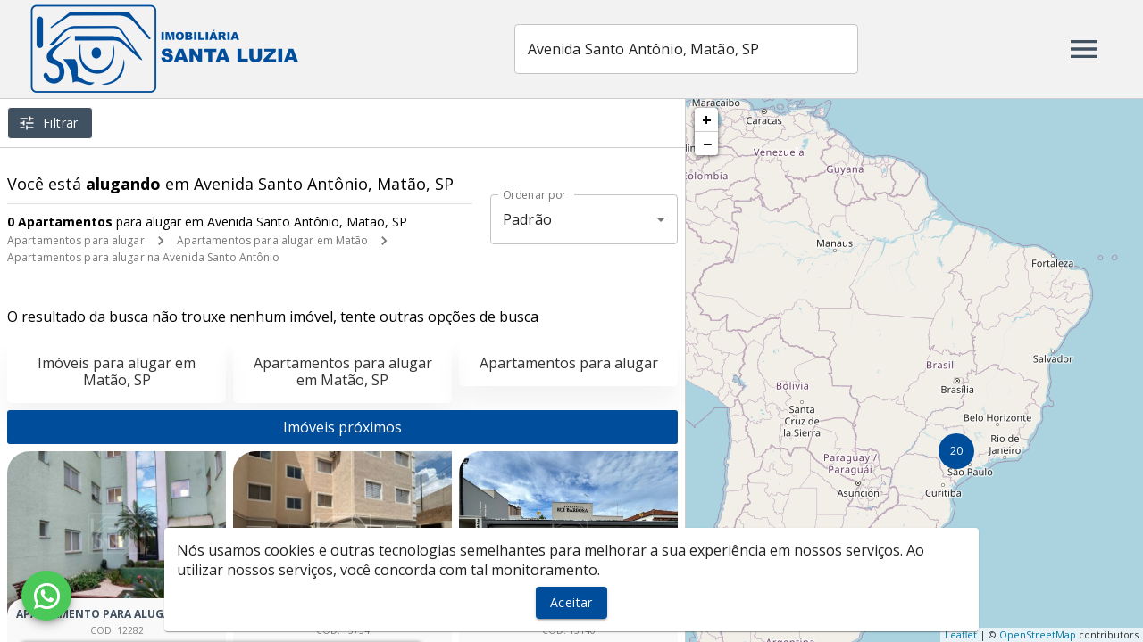

--- FILE ---
content_type: application/javascript; charset=UTF-8
request_url: https://imobiliariasantaluzia.com.br/_next/static/chunks/26e465e885dd82924711dd107c1103b691d59ee5.cf0a7f53094c5b600088.js
body_size: 44628
content:
(window.webpackJsonp=window.webpackJsonp||[]).push([[13,855],{"+1VY":function(e,t,r){"use strict";var n=function(){function e(e){var t=this;this._insertTag=function(e){var r;r=0===t.tags.length?t.insertionPoint?t.insertionPoint.nextSibling:t.prepend?t.container.firstChild:t.before:t.tags[t.tags.length-1].nextSibling,t.container.insertBefore(e,r),t.tags.push(e)},this.isSpeedy=void 0===e.speedy||e.speedy,this.tags=[],this.ctr=0,this.nonce=e.nonce,this.key=e.key,this.container=e.container,this.prepend=e.prepend,this.insertionPoint=e.insertionPoint,this.before=null}var t=e.prototype;return t.hydrate=function(e){e.forEach(this._insertTag)},t.insert=function(e){this.ctr%(this.isSpeedy?65e3:1)===0&&this._insertTag(function(e){var t=document.createElement("style");return t.setAttribute("data-emotion",e.key),void 0!==e.nonce&&t.setAttribute("nonce",e.nonce),t.appendChild(document.createTextNode("")),t.setAttribute("data-s",""),t}(this));var t=this.tags[this.tags.length-1];if(this.isSpeedy){var r=function(e){if(e.sheet)return e.sheet;for(var t=0;t<document.styleSheets.length;t++)if(document.styleSheets[t].ownerNode===e)return document.styleSheets[t]}(t);try{r.insertRule(e,r.cssRules.length)}catch(o){0}}else t.appendChild(document.createTextNode(e));this.ctr++},t.flush=function(){this.tags.forEach((function(e){return e.parentNode&&e.parentNode.removeChild(e)})),this.tags=[],this.ctr=0},e}(),o="-ms-",i="-moz-",a="-webkit-",c="comm",s="rule",l="decl",u="@import",f="@keyframes",p=Math.abs,d=String.fromCharCode,h=Object.assign;function m(e){return e.trim()}function b(e,t,r){return e.replace(t,r)}function v(e,t){return e.indexOf(t)}function y(e,t){return 0|e.charCodeAt(t)}function g(e,t,r){return e.slice(t,r)}function O(e){return e.length}function w(e){return e.length}function j(e,t){return t.push(e),e}function x(e,t){return e.map(t).join("")}var k=1,E=1,T=0,P=0,S=0,C="";function M(e,t,r,n,o,i,a){return{value:e,root:t,parent:r,type:n,props:o,children:i,line:k,column:E,length:a,return:""}}function A(e,t){return h(M("",null,null,"",null,null,0),e,{length:-e.length},t)}function L(){return S=P>0?y(C,--P):0,E--,10===S&&(E=1,k--),S}function I(){return S=P<T?y(C,P++):0,E++,10===S&&(E=1,k++),S}function N(){return y(C,P)}function R(){return P}function _(e,t){return g(C,e,t)}function B(e){switch(e){case 0:case 9:case 10:case 13:case 32:return 5;case 33:case 43:case 44:case 47:case 62:case 64:case 126:case 59:case 123:case 125:return 4;case 58:return 3;case 34:case 39:case 40:case 91:return 2;case 41:case 93:return 1}return 0}function F(e){return k=E=1,T=O(C=e),P=0,[]}function z(e){return C="",e}function $(e){return m(_(P-1,function e(t){for(;I();)switch(S){case t:return P;case 34:case 39:34!==t&&39!==t&&e(S);break;case 40:41===t&&e(t);break;case 92:I()}return P}(91===e?e+2:40===e?e+1:e)))}function D(e){for(;(S=N())&&S<33;)I();return B(e)>2||B(S)>3?"":" "}function W(e,t){for(;--t&&I()&&!(S<48||S>102||S>57&&S<65||S>70&&S<97););return _(e,R()+(t<6&&32==N()&&32==I()))}function H(e,t){for(;I()&&e+S!==57&&(e+S!==84||47!==N()););return"/*"+_(t,P-1)+"*"+d(47===e?e:I())}function V(e){for(;!B(N());)I();return _(e,P)}function q(e){return z(function e(t,r,n,o,i,a,c,s,l){var u=0,f=0,p=c,h=0,m=0,y=0,g=1,w=1,x=1,k=0,E="",T=i,P=a,S=o,C=E;for(;w;)switch(y=k,k=I()){case 40:if(108!=y&&58==C.charCodeAt(p-1)){-1!=v(C+=b($(k),"&","&\f"),"&\f")&&(x=-1);break}case 34:case 39:case 91:C+=$(k);break;case 9:case 10:case 13:case 32:C+=D(y);break;case 92:C+=W(R()-1,7);continue;case 47:switch(N()){case 42:case 47:j(U(H(I(),R()),r,n),l);break;default:C+="/"}break;case 123*g:s[u++]=O(C)*x;case 125*g:case 59:case 0:switch(k){case 0:case 125:w=0;case 59+f:m>0&&O(C)-p&&j(m>32?G(C+";",o,n,p-1):G(b(C," ","")+";",o,n,p-2),l);break;case 59:C+=";";default:if(j(S=K(C,r,n,u,f,i,s,E,T=[],P=[],p),a),123===k)if(0===f)e(C,r,S,S,T,a,p,s,P);else switch(h){case 100:case 109:case 115:e(t,S,S,o&&j(K(t,S,S,0,0,i,s,E,i,T=[],p),P),i,P,p,s,o?T:P);break;default:e(C,S,S,S,[""],P,0,s,P)}}u=f=m=0,g=x=1,E=C="",p=c;break;case 58:p=1+O(C),m=y;default:if(g<1)if(123==k)--g;else if(125==k&&0==g++&&125==L())continue;switch(C+=d(k),k*g){case 38:x=f>0?1:(C+="\f",-1);break;case 44:s[u++]=(O(C)-1)*x,x=1;break;case 64:45===N()&&(C+=$(I())),h=N(),f=p=O(E=C+=V(R())),k++;break;case 45:45===y&&2==O(C)&&(g=0)}}return a}("",null,null,null,[""],e=F(e),0,[0],e))}function K(e,t,r,n,o,i,a,c,l,u,f){for(var d=o-1,h=0===o?i:[""],v=w(h),y=0,O=0,j=0;y<n;++y)for(var x=0,k=g(e,d+1,d=p(O=a[y])),E=e;x<v;++x)(E=m(O>0?h[x]+" "+k:b(k,/&\f/g,h[x])))&&(l[j++]=E);return M(e,t,r,0===o?s:c,l,u,f)}function U(e,t,r){return M(e,t,r,c,d(S),g(e,2,-2),0)}function G(e,t,r,n){return M(e,t,r,l,g(e,0,n),g(e,n+1,-1),n)}function Y(e,t){switch(function(e,t){return(((t<<2^y(e,0))<<2^y(e,1))<<2^y(e,2))<<2^y(e,3)}(e,t)){case 5103:return a+"print-"+e+e;case 5737:case 4201:case 3177:case 3433:case 1641:case 4457:case 2921:case 5572:case 6356:case 5844:case 3191:case 6645:case 3005:case 6391:case 5879:case 5623:case 6135:case 4599:case 4855:case 4215:case 6389:case 5109:case 5365:case 5621:case 3829:return a+e+e;case 5349:case 4246:case 4810:case 6968:case 2756:return a+e+i+e+o+e+e;case 6828:case 4268:return a+e+o+e+e;case 6165:return a+e+o+"flex-"+e+e;case 5187:return a+e+b(e,/(\w+).+(:[^]+)/,a+"box-$1$2"+o+"flex-$1$2")+e;case 5443:return a+e+o+"flex-item-"+b(e,/flex-|-self/,"")+e;case 4675:return a+e+o+"flex-line-pack"+b(e,/align-content|flex-|-self/,"")+e;case 5548:return a+e+o+b(e,"shrink","negative")+e;case 5292:return a+e+o+b(e,"basis","preferred-size")+e;case 6060:return a+"box-"+b(e,"-grow","")+a+e+o+b(e,"grow","positive")+e;case 4554:return a+b(e,/([^-])(transform)/g,"$1"+a+"$2")+e;case 6187:return b(b(b(e,/(zoom-|grab)/,a+"$1"),/(image-set)/,a+"$1"),e,"")+e;case 5495:case 3959:return b(e,/(image-set\([^]*)/,a+"$1$`$1");case 4968:return b(b(e,/(.+:)(flex-)?(.*)/,a+"box-pack:$3"+o+"flex-pack:$3"),/s.+-b[^;]+/,"justify")+a+e+e;case 4095:case 3583:case 4068:case 2532:return b(e,/(.+)-inline(.+)/,a+"$1$2")+e;case 8116:case 7059:case 5753:case 5535:case 5445:case 5701:case 4933:case 4677:case 5533:case 5789:case 5021:case 4765:if(O(e)-1-t>6)switch(y(e,t+1)){case 109:if(45!==y(e,t+4))break;case 102:return b(e,/(.+:)(.+)-([^]+)/,"$1"+a+"$2-$3$1"+i+(108==y(e,t+3)?"$3":"$2-$3"))+e;case 115:return~v(e,"stretch")?Y(b(e,"stretch","fill-available"),t)+e:e}break;case 4949:if(115!==y(e,t+1))break;case 6444:switch(y(e,O(e)-3-(~v(e,"!important")&&10))){case 107:return b(e,":",":"+a)+e;case 101:return b(e,/(.+:)([^;!]+)(;|!.+)?/,"$1"+a+(45===y(e,14)?"inline-":"")+"box$3$1"+a+"$2$3$1"+o+"$2box$3")+e}break;case 5936:switch(y(e,t+11)){case 114:return a+e+o+b(e,/[svh]\w+-[tblr]{2}/,"tb")+e;case 108:return a+e+o+b(e,/[svh]\w+-[tblr]{2}/,"tb-rl")+e;case 45:return a+e+o+b(e,/[svh]\w+-[tblr]{2}/,"lr")+e}return a+e+o+e+e}return e}function X(e,t){for(var r="",n=w(e),o=0;o<n;o++)r+=t(e[o],o,e,t)||"";return r}function Q(e,t,r,n){switch(e.type){case u:case l:return e.return=e.return||e.value;case c:return"";case f:return e.return=e.value+"{"+X(e.children,n)+"}";case s:e.value=e.props.join(",")}return O(r=X(e.children,n))?e.return=e.value+"{"+r+"}":""}function Z(e){return function(t){t.root||(t=t.return)&&e(t)}}r("gRFL"),r("SVgp");var J=function(e,t,r){for(var n=0,o=0;n=o,o=N(),38===n&&12===o&&(t[r]=1),!B(o);)I();return _(e,P)},ee=function(e,t){return z(function(e,t){var r=-1,n=44;do{switch(B(n)){case 0:38===n&&12===N()&&(t[r]=1),e[r]+=J(P-1,t,r);break;case 2:e[r]+=$(n);break;case 4:if(44===n){e[++r]=58===N()?"&\f":"",t[r]=e[r].length;break}default:e[r]+=d(n)}}while(n=I());return e}(F(e),t))},te=new WeakMap,re=function(e){if("rule"===e.type&&e.parent&&!(e.length<1)){for(var t=e.value,r=e.parent,n=e.column===r.column&&e.line===r.line;"rule"!==r.type;)if(!(r=r.parent))return;if((1!==e.props.length||58===t.charCodeAt(0)||te.get(r))&&!n){te.set(e,!0);for(var o=[],i=ee(t,o),a=r.props,c=0,s=0;c<i.length;c++)for(var l=0;l<a.length;l++,s++)e.props[s]=o[c]?i[c].replace(/&\f/g,a[l]):a[l]+" "+i[c]}}},ne=function(e){if("decl"===e.type){var t=e.value;108===t.charCodeAt(0)&&98===t.charCodeAt(2)&&(e.return="",e.value="")}},oe=[function(e,t,r,n){if(e.length>-1&&!e.return)switch(e.type){case l:e.return=Y(e.value,e.length);break;case f:return X([A(e,{value:b(e.value,"@","@"+a)})],n);case s:if(e.length)return x(e.props,(function(t){switch(function(e,t){return(e=t.exec(e))?e[0]:e}(t,/(::plac\w+|:read-\w+)/)){case":read-only":case":read-write":return X([A(e,{props:[b(t,/:(read-\w+)/,":"+i+"$1")]})],n);case"::placeholder":return X([A(e,{props:[b(t,/:(plac\w+)/,":"+a+"input-$1")]}),A(e,{props:[b(t,/:(plac\w+)/,":"+i+"$1")]}),A(e,{props:[b(t,/:(plac\w+)/,o+"input-$1")]})],n)}return""}))}}];t.a=function(e){var t=e.key;if("css"===t){var r=document.querySelectorAll("style[data-emotion]:not([data-s])");Array.prototype.forEach.call(r,(function(e){-1!==e.getAttribute("data-emotion").indexOf(" ")&&(document.head.appendChild(e),e.setAttribute("data-s",""))}))}var o=e.stylisPlugins||oe;var i,a,c={},s=[];i=e.container||document.head,Array.prototype.forEach.call(document.querySelectorAll('style[data-emotion^="'+t+' "]'),(function(e){for(var t=e.getAttribute("data-emotion").split(" "),r=1;r<t.length;r++)c[t[r]]=!0;s.push(e)}));var l=[re,ne];var u,f=[Q,Z((function(e){u.insert(e)}))],p=function(e){var t=w(e);return function(r,n,o,i){for(var a="",c=0;c<t;c++)a+=e[c](r,n,o,i)||"";return a}}(l.concat(o,f));a=function(e,t,r,n){u=r,X(q(e?e+"{"+t.styles+"}":t.styles),p),n&&(d.inserted[t.name]=!0)};var d={key:t,sheet:new n({key:t,container:i,nonce:e.nonce,speedy:e.speedy,prepend:e.prepend,insertionPoint:e.insertionPoint}),nonce:e.nonce,inserted:c,registered:{},insert:a};return d.sheet.hydrate(s),d}},"+F0K":function(e,t,r){"use strict";function n(){return(n=Object.assign?Object.assign.bind():function(e){for(var t=1;t<arguments.length;t++){var r=arguments[t];for(var n in r)Object.prototype.hasOwnProperty.call(r,n)&&(e[n]=r[n])}return e}).apply(this,arguments)}r.d(t,"a",(function(){return n}))},"+ZYv":function(e,t,r){"use strict";function n(e,t=166){let r;function n(...n){clearTimeout(r),r=setTimeout(()=>{e.apply(this,n)},t)}return n.clear=()=>{clearTimeout(r)},n}r.d(t,"a",(function(){return n}))},"+y7V":function(e,t,r){"use strict";r.d(t,"b",(function(){return i}));var n=r("oqcB"),o=r("fGgT");function i(e,t,r=!0){if(!t||"string"!==typeof t)return null;if(e&&e.vars&&r){const r=`vars.${t}`.split(".").reduce((e,t)=>e&&e[t]?e[t]:null,e);if(null!=r)return r}return t.split(".").reduce((e,t)=>e&&null!=e[t]?e[t]:null,e)}function a(e,t,r,n=r){let o;return o="function"===typeof e?e(r):Array.isArray(e)?e[r]||n:i(e,r)||n,t&&(o=t(o)),o}t.a=function(e){const{prop:t,cssProperty:r=e.prop,themeKey:c,transform:s}=e,l=e=>{if(null==e[t])return null;const l=e[t],u=i(e.theme,c)||{};return Object(o.b)(e,l,e=>{let o=a(u,s,e);return e===o&&"string"===typeof e&&(o=a(u,s,`${t}${"default"===e?"":Object(n.a)(e)}`,e)),!1===r?o:{[r]:o}})};return l.propTypes={},l.filterProps=[t],l}},"/BG9":function(e,t,r){"use strict";r.d(t,"b",(function(){return d})),r.d(t,"a",(function(){return h})),r.d(t,"d",(function(){return m}));var n=r("fGgT"),o=r("+y7V"),i=r("cENE");const a={m:"margin",p:"padding"},c={t:"Top",r:"Right",b:"Bottom",l:"Left",x:["Left","Right"],y:["Top","Bottom"]},s={marginX:"mx",marginY:"my",paddingX:"px",paddingY:"py"},l=function(e){const t={};return r=>(void 0===t[r]&&(t[r]=e(r)),t[r])}(e=>{if(e.length>2){if(!s[e])return[e];e=s[e]}const[t,r]=e.split(""),n=a[t],o=c[r]||"";return Array.isArray(o)?o.map(e=>n+e):[n+o]}),u=["m","mt","mr","mb","ml","mx","my","margin","marginTop","marginRight","marginBottom","marginLeft","marginX","marginY","marginInline","marginInlineStart","marginInlineEnd","marginBlock","marginBlockStart","marginBlockEnd"],f=["p","pt","pr","pb","pl","px","py","padding","paddingTop","paddingRight","paddingBottom","paddingLeft","paddingX","paddingY","paddingInline","paddingInlineStart","paddingInlineEnd","paddingBlock","paddingBlockStart","paddingBlockEnd"],p=[...u,...f];function d(e,t,r,n){var i;const a=null!=(i=Object(o.b)(e,t,!1))?i:r;return"number"===typeof a?e=>"string"===typeof e?e:a*e:Array.isArray(a)?e=>"string"===typeof e?e:a[e]:"function"===typeof a?a:()=>void 0}function h(e){return d(e,"spacing",8)}function m(e,t){if("string"===typeof t||null==t)return t;const r=e(Math.abs(t));return t>=0?r:"number"===typeof r?-r:`-${r}`}function b(e,t,r,o){if(-1===t.indexOf(r))return null;const i=function(e,t){return r=>e.reduce((e,n)=>(e[n]=m(t,r),e),{})}(l(r),o),a=e[r];return Object(n.b)(e,a,i)}function v(e,t){const r=h(e.theme);return Object.keys(e).map(n=>b(e,t,n,r)).reduce(i.a,{})}function y(e){return v(e,u)}function g(e){return v(e,f)}function O(e){return v(e,p)}y.propTypes={},y.filterProps=u,g.propTypes={},g.filterProps=f,O.propTypes={},O.filterProps=p;t.c=O},"1rz2":function(e,t,r){"use strict";r.d(t,"b",(function(){return o})),r.d(t,"a",(function(){return i}));var n=r("+F0K");function o(e){return null!==e&&"object"===typeof e&&e.constructor===Object}function i(e,t,r={clone:!0}){const a=r.clone?Object(n.a)({},e):e;return o(e)&&o(t)&&Object.keys(t).forEach(n=>{"__proto__"!==n&&(o(t[n])&&n in e&&o(e[n])?a[n]=i(e[n],t[n],r):a[n]=t[n])}),a}},"1vOf":function(e,t,r){"use strict";var n=r("vhzC");t.a=n.a},"2Qr1":function(e,t,r){"use strict";r.d(t,"c",(function(){return s})),r.d(t,"a",(function(){return l})),r.d(t,"b",(function(){return u})),r.d(t,"d",(function(){return f}));var n=r("RlFE");function o(e,t=0,r=1){return Math.min(Math.max(t,e),r)}function i(e){if(e.type)return e;if("#"===e.charAt(0))return i(function(e){e=e.slice(1);const t=new RegExp(`.{1,${e.length>=6?2:1}}`,"g");let r=e.match(t);return r&&1===r[0].length&&(r=r.map(e=>e+e)),r?`rgb${4===r.length?"a":""}(${r.map((e,t)=>t<3?parseInt(e,16):Math.round(parseInt(e,16)/255*1e3)/1e3).join(", ")})`:""}(e));const t=e.indexOf("("),r=e.substring(0,t);if(-1===["rgb","rgba","hsl","hsla","color"].indexOf(r))throw new Error(Object(n.a)(9,e));let o,a=e.substring(t+1,e.length-1);if("color"===r){if(a=a.split(" "),o=a.shift(),4===a.length&&"/"===a[3].charAt(0)&&(a[3]=a[3].slice(1)),-1===["srgb","display-p3","a98-rgb","prophoto-rgb","rec-2020"].indexOf(o))throw new Error(Object(n.a)(10,o))}else a=a.split(",");return a=a.map(e=>parseFloat(e)),{type:r,values:a,colorSpace:o}}function a(e){const{type:t,colorSpace:r}=e;let{values:n}=e;return-1!==t.indexOf("rgb")?n=n.map((e,t)=>t<3?parseInt(e,10):e):-1!==t.indexOf("hsl")&&(n[1]=`${n[1]}%`,n[2]=`${n[2]}%`),n=-1!==t.indexOf("color")?`${r} ${n.join(" ")}`:`${n.join(", ")}`,`${t}(${n})`}function c(e){let t="hsl"===(e=i(e)).type?i(function(e){e=i(e);const{values:t}=e,r=t[0],n=t[1]/100,o=t[2]/100,c=n*Math.min(o,1-o),s=(e,t=(e+r/30)%12)=>o-c*Math.max(Math.min(t-3,9-t,1),-1);let l="rgb";const u=[Math.round(255*s(0)),Math.round(255*s(8)),Math.round(255*s(4))];return"hsla"===e.type&&(l+="a",u.push(t[3])),a({type:l,values:u})}(e)).values:e.values;return t=t.map(t=>("color"!==e.type&&(t/=255),t<=.03928?t/12.92:((t+.055)/1.055)**2.4)),Number((.2126*t[0]+.7152*t[1]+.0722*t[2]).toFixed(3))}function s(e,t){const r=c(e),n=c(t);return(Math.max(r,n)+.05)/(Math.min(r,n)+.05)}function l(e,t){return e=i(e),t=o(t),"rgb"!==e.type&&"hsl"!==e.type||(e.type+="a"),"color"===e.type?e.values[3]=`/${t}`:e.values[3]=t,a(e)}function u(e,t){if(e=i(e),t=o(t),-1!==e.type.indexOf("hsl"))e.values[2]*=1-t;else if(-1!==e.type.indexOf("rgb")||-1!==e.type.indexOf("color"))for(let r=0;r<3;r+=1)e.values[r]*=1-t;return a(e)}function f(e,t){if(e=i(e),t=o(t),-1!==e.type.indexOf("hsl"))e.values[2]+=(100-e.values[2])*t;else if(-1!==e.type.indexOf("rgb"))for(let r=0;r<3;r+=1)e.values[r]+=(255-e.values[r])*t;else if(-1!==e.type.indexOf("color"))for(let r=0;r<3;r+=1)e.values[r]+=(1-e.values[r])*t;return a(e)}},"3pmk":function(e,t){function r(){return e.exports=r=Object.assign?Object.assign.bind():function(e){for(var t=1;t<arguments.length;t++){var r=arguments[t];for(var n in r)Object.prototype.hasOwnProperty.call(r,n)&&(e[n]=r[n])}return e},e.exports.__esModule=!0,e.exports.default=e.exports,r.apply(this,arguments)}e.exports=r,e.exports.__esModule=!0,e.exports.default=e.exports},"3rKF":function(e,t,r){"use strict";r.d(t,"a",(function(){return o}));var n=r("7DWg");function o(e){return Object(n.a)(e).defaultView||window}},"6/Yr":function(e,t,r){"use strict";var n=r("KLYn"),o=r("KQHM"),i=r("1rz2");const a=["values","unit","step"],c=e=>{const t=Object.keys(e).map(t=>({key:t,val:e[t]}))||[];return t.sort((e,t)=>e.val-t.val),t.reduce((e,t)=>Object(n.a)({},e,{[t.key]:t.val}),{})};var s={borderRadius:4},l=r("/BG9");const u=["breakpoints","palette","spacing","shape"];t.a=function(e={},...t){const{breakpoints:r={},palette:f={},spacing:p,shape:d={}}=e,h=Object(o.a)(e,u),m=function(e){const{values:t={xs:0,sm:600,md:900,lg:1200,xl:1536},unit:r="px",step:i=5}=e,s=Object(o.a)(e,a),l=c(t),u=Object.keys(l);function f(e){return`@media (min-width:${"number"===typeof t[e]?t[e]:e}${r})`}function p(e){return`@media (max-width:${("number"===typeof t[e]?t[e]:e)-i/100}${r})`}function d(e,n){const o=u.indexOf(n);return`@media (min-width:${"number"===typeof t[e]?t[e]:e}${r}) and `+`(max-width:${(-1!==o&&"number"===typeof t[u[o]]?t[u[o]]:n)-i/100}${r})`}return Object(n.a)({keys:u,values:l,up:f,down:p,between:d,only:function(e){return u.indexOf(e)+1<u.length?d(e,u[u.indexOf(e)+1]):f(e)},not:function(e){const t=u.indexOf(e);return 0===t?f(u[1]):t===u.length-1?p(u[t]):d(e,u[u.indexOf(e)+1]).replace("@media","@media not all and")},unit:r},s)}(r),b=function(e=8){if(e.mui)return e;const t=Object(l.a)({spacing:e}),r=(...e)=>{return(0===e.length?[1]:e).map(e=>{const r=t(e);return"number"===typeof r?`${r}px`:r}).join(" ")};return r.mui=!0,r}(p);let v=Object(i.a)({breakpoints:m,direction:"ltr",components:{},palette:Object(n.a)({mode:"light"},f),spacing:b,shape:Object(n.a)({},s,d)},h);return v=t.reduce((e,t)=>Object(i.a)(e,t),v),v}},"6q60":function(e,t,r){"use strict";var n=r("cZ7I");t.a=n.a},"7DWg":function(e,t,r){"use strict";function n(e){return e&&e.ownerDocument||document}r.d(t,"a",(function(){return n}))},"7yHM":function(e,t,r){"use strict";var n=r("+ZYv");t.a=n.a},"8L3F":function(e,t,r){"use strict";(function(e){var r="undefined"!==typeof window&&"undefined"!==typeof document&&"undefined"!==typeof navigator,n=function(){for(var e=["Edge","Trident","Firefox"],t=0;t<e.length;t+=1)if(r&&navigator.userAgent.indexOf(e[t])>=0)return 1;return 0}();var o=r&&window.Promise?function(e){var t=!1;return function(){t||(t=!0,window.Promise.resolve().then((function(){t=!1,e()})))}}:function(e){var t=!1;return function(){t||(t=!0,setTimeout((function(){t=!1,e()}),n))}};function i(e){return e&&"[object Function]"==={}.toString.call(e)}function a(e,t){if(1!==e.nodeType)return[];var r=e.ownerDocument.defaultView.getComputedStyle(e,null);return t?r[t]:r}function c(e){return"HTML"===e.nodeName?e:e.parentNode||e.host}function s(e){if(!e)return document.body;switch(e.nodeName){case"HTML":case"BODY":return e.ownerDocument.body;case"#document":return e.body}var t=a(e),r=t.overflow,n=t.overflowX,o=t.overflowY;return/(auto|scroll|overlay)/.test(r+o+n)?e:s(c(e))}function l(e){return e&&e.referenceNode?e.referenceNode:e}var u=r&&!(!window.MSInputMethodContext||!document.documentMode),f=r&&/MSIE 10/.test(navigator.userAgent);function p(e){return 11===e?u:10===e?f:u||f}function d(e){if(!e)return document.documentElement;for(var t=p(10)?document.body:null,r=e.offsetParent||null;r===t&&e.nextElementSibling;)r=(e=e.nextElementSibling).offsetParent;var n=r&&r.nodeName;return n&&"BODY"!==n&&"HTML"!==n?-1!==["TH","TD","TABLE"].indexOf(r.nodeName)&&"static"===a(r,"position")?d(r):r:e?e.ownerDocument.documentElement:document.documentElement}function h(e){return null!==e.parentNode?h(e.parentNode):e}function m(e,t){if(!e||!e.nodeType||!t||!t.nodeType)return document.documentElement;var r=e.compareDocumentPosition(t)&Node.DOCUMENT_POSITION_FOLLOWING,n=r?e:t,o=r?t:e,i=document.createRange();i.setStart(n,0),i.setEnd(o,0);var a=i.commonAncestorContainer;if(e!==a&&t!==a||n.contains(o))return function(e){var t=e.nodeName;return"BODY"!==t&&("HTML"===t||d(e.firstElementChild)===e)}(a)?a:d(a);var c=h(e);return c.host?m(c.host,t):m(e,h(t).host)}function b(e){var t="top"===(arguments.length>1&&void 0!==arguments[1]?arguments[1]:"top")?"scrollTop":"scrollLeft",r=e.nodeName;if("BODY"===r||"HTML"===r){var n=e.ownerDocument.documentElement;return(e.ownerDocument.scrollingElement||n)[t]}return e[t]}function v(e,t){var r="x"===t?"Left":"Top",n="Left"===r?"Right":"Bottom";return parseFloat(e["border"+r+"Width"])+parseFloat(e["border"+n+"Width"])}function y(e,t,r,n){return Math.max(t["offset"+e],t["scroll"+e],r["client"+e],r["offset"+e],r["scroll"+e],p(10)?parseInt(r["offset"+e])+parseInt(n["margin"+("Height"===e?"Top":"Left")])+parseInt(n["margin"+("Height"===e?"Bottom":"Right")]):0)}function g(e){var t=e.body,r=e.documentElement,n=p(10)&&getComputedStyle(r);return{height:y("Height",t,r,n),width:y("Width",t,r,n)}}var O=function(e,t){if(!(e instanceof t))throw new TypeError("Cannot call a class as a function")},w=function(){function e(e,t){for(var r=0;r<t.length;r++){var n=t[r];n.enumerable=n.enumerable||!1,n.configurable=!0,"value"in n&&(n.writable=!0),Object.defineProperty(e,n.key,n)}}return function(t,r,n){return r&&e(t.prototype,r),n&&e(t,n),t}}(),j=function(e,t,r){return t in e?Object.defineProperty(e,t,{value:r,enumerable:!0,configurable:!0,writable:!0}):e[t]=r,e},x=Object.assign||function(e){for(var t=1;t<arguments.length;t++){var r=arguments[t];for(var n in r)Object.prototype.hasOwnProperty.call(r,n)&&(e[n]=r[n])}return e};function k(e){return x({},e,{right:e.left+e.width,bottom:e.top+e.height})}function E(e){var t={};try{if(p(10)){t=e.getBoundingClientRect();var r=b(e,"top"),n=b(e,"left");t.top+=r,t.left+=n,t.bottom+=r,t.right+=n}else t=e.getBoundingClientRect()}catch(d){}var o={left:t.left,top:t.top,width:t.right-t.left,height:t.bottom-t.top},i="HTML"===e.nodeName?g(e.ownerDocument):{},c=i.width||e.clientWidth||o.width,s=i.height||e.clientHeight||o.height,l=e.offsetWidth-c,u=e.offsetHeight-s;if(l||u){var f=a(e);l-=v(f,"x"),u-=v(f,"y"),o.width-=l,o.height-=u}return k(o)}function T(e,t){var r=arguments.length>2&&void 0!==arguments[2]&&arguments[2],n=p(10),o="HTML"===t.nodeName,i=E(e),c=E(t),l=s(e),u=a(t),f=parseFloat(u.borderTopWidth),d=parseFloat(u.borderLeftWidth);r&&o&&(c.top=Math.max(c.top,0),c.left=Math.max(c.left,0));var h=k({top:i.top-c.top-f,left:i.left-c.left-d,width:i.width,height:i.height});if(h.marginTop=0,h.marginLeft=0,!n&&o){var m=parseFloat(u.marginTop),v=parseFloat(u.marginLeft);h.top-=f-m,h.bottom-=f-m,h.left-=d-v,h.right-=d-v,h.marginTop=m,h.marginLeft=v}return(n&&!r?t.contains(l):t===l&&"BODY"!==l.nodeName)&&(h=function(e,t){var r=arguments.length>2&&void 0!==arguments[2]&&arguments[2],n=b(t,"top"),o=b(t,"left"),i=r?-1:1;return e.top+=n*i,e.bottom+=n*i,e.left+=o*i,e.right+=o*i,e}(h,t)),h}function P(e){if(!e||!e.parentElement||p())return document.documentElement;for(var t=e.parentElement;t&&"none"===a(t,"transform");)t=t.parentElement;return t||document.documentElement}function S(e,t,r,n){var o=arguments.length>4&&void 0!==arguments[4]&&arguments[4],i={top:0,left:0},u=o?P(e):m(e,l(t));if("viewport"===n)i=function(e){var t=arguments.length>1&&void 0!==arguments[1]&&arguments[1],r=e.ownerDocument.documentElement,n=T(e,r),o=Math.max(r.clientWidth,window.innerWidth||0),i=Math.max(r.clientHeight,window.innerHeight||0),a=t?0:b(r),c=t?0:b(r,"left");return k({top:a-n.top+n.marginTop,left:c-n.left+n.marginLeft,width:o,height:i})}(u,o);else{var f=void 0;"scrollParent"===n?"BODY"===(f=s(c(t))).nodeName&&(f=e.ownerDocument.documentElement):f="window"===n?e.ownerDocument.documentElement:n;var p=T(f,u,o);if("HTML"!==f.nodeName||function e(t){var r=t.nodeName;if("BODY"===r||"HTML"===r)return!1;if("fixed"===a(t,"position"))return!0;var n=c(t);return!!n&&e(n)}(u))i=p;else{var d=g(e.ownerDocument),h=d.height,v=d.width;i.top+=p.top-p.marginTop,i.bottom=h+p.top,i.left+=p.left-p.marginLeft,i.right=v+p.left}}var y="number"===typeof(r=r||0);return i.left+=y?r:r.left||0,i.top+=y?r:r.top||0,i.right-=y?r:r.right||0,i.bottom-=y?r:r.bottom||0,i}function C(e,t,r,n,o){var i=arguments.length>5&&void 0!==arguments[5]?arguments[5]:0;if(-1===e.indexOf("auto"))return e;var a=S(r,n,i,o),c={top:{width:a.width,height:t.top-a.top},right:{width:a.right-t.right,height:a.height},bottom:{width:a.width,height:a.bottom-t.bottom},left:{width:t.left-a.left,height:a.height}},s=Object.keys(c).map((function(e){return x({key:e},c[e],{area:(t=c[e],t.width*t.height)});var t})).sort((function(e,t){return t.area-e.area})),l=s.filter((function(e){var t=e.width,n=e.height;return t>=r.clientWidth&&n>=r.clientHeight})),u=l.length>0?l[0].key:s[0].key,f=e.split("-")[1];return u+(f?"-"+f:"")}function M(e,t,r){var n=arguments.length>3&&void 0!==arguments[3]?arguments[3]:null;return T(r,n?P(t):m(t,l(r)),n)}function A(e){var t=e.ownerDocument.defaultView.getComputedStyle(e),r=parseFloat(t.marginTop||0)+parseFloat(t.marginBottom||0),n=parseFloat(t.marginLeft||0)+parseFloat(t.marginRight||0);return{width:e.offsetWidth+n,height:e.offsetHeight+r}}function L(e){var t={left:"right",right:"left",bottom:"top",top:"bottom"};return e.replace(/left|right|bottom|top/g,(function(e){return t[e]}))}function I(e,t,r){r=r.split("-")[0];var n=A(e),o={width:n.width,height:n.height},i=-1!==["right","left"].indexOf(r),a=i?"top":"left",c=i?"left":"top",s=i?"height":"width",l=i?"width":"height";return o[a]=t[a]+t[s]/2-n[s]/2,o[c]=r===c?t[c]-n[l]:t[L(c)],o}function N(e,t){return Array.prototype.find?e.find(t):e.filter(t)[0]}function R(e,t,r){return(void 0===r?e:e.slice(0,function(e,t,r){if(Array.prototype.findIndex)return e.findIndex((function(e){return e[t]===r}));var n=N(e,(function(e){return e[t]===r}));return e.indexOf(n)}(e,"name",r))).forEach((function(e){e.function&&console.warn("`modifier.function` is deprecated, use `modifier.fn`!");var r=e.function||e.fn;e.enabled&&i(r)&&(t.offsets.popper=k(t.offsets.popper),t.offsets.reference=k(t.offsets.reference),t=r(t,e))})),t}function _(){if(!this.state.isDestroyed){var e={instance:this,styles:{},arrowStyles:{},attributes:{},flipped:!1,offsets:{}};e.offsets.reference=M(this.state,this.popper,this.reference,this.options.positionFixed),e.placement=C(this.options.placement,e.offsets.reference,this.popper,this.reference,this.options.modifiers.flip.boundariesElement,this.options.modifiers.flip.padding),e.originalPlacement=e.placement,e.positionFixed=this.options.positionFixed,e.offsets.popper=I(this.popper,e.offsets.reference,e.placement),e.offsets.popper.position=this.options.positionFixed?"fixed":"absolute",e=R(this.modifiers,e),this.state.isCreated?this.options.onUpdate(e):(this.state.isCreated=!0,this.options.onCreate(e))}}function B(e,t){return e.some((function(e){var r=e.name;return e.enabled&&r===t}))}function F(e){for(var t=[!1,"ms","Webkit","Moz","O"],r=e.charAt(0).toUpperCase()+e.slice(1),n=0;n<t.length;n++){var o=t[n],i=o?""+o+r:e;if("undefined"!==typeof document.body.style[i])return i}return null}function z(){return this.state.isDestroyed=!0,B(this.modifiers,"applyStyle")&&(this.popper.removeAttribute("x-placement"),this.popper.style.position="",this.popper.style.top="",this.popper.style.left="",this.popper.style.right="",this.popper.style.bottom="",this.popper.style.willChange="",this.popper.style[F("transform")]=""),this.disableEventListeners(),this.options.removeOnDestroy&&this.popper.parentNode.removeChild(this.popper),this}function $(e){var t=e.ownerDocument;return t?t.defaultView:window}function D(e,t,r,n){r.updateBound=n,$(e).addEventListener("resize",r.updateBound,{passive:!0});var o=s(e);return function e(t,r,n,o){var i="BODY"===t.nodeName,a=i?t.ownerDocument.defaultView:t;a.addEventListener(r,n,{passive:!0}),i||e(s(a.parentNode),r,n,o),o.push(a)}(o,"scroll",r.updateBound,r.scrollParents),r.scrollElement=o,r.eventsEnabled=!0,r}function W(){this.state.eventsEnabled||(this.state=D(this.reference,this.options,this.state,this.scheduleUpdate))}function H(){var e,t;this.state.eventsEnabled&&(cancelAnimationFrame(this.scheduleUpdate),this.state=(e=this.reference,t=this.state,$(e).removeEventListener("resize",t.updateBound),t.scrollParents.forEach((function(e){e.removeEventListener("scroll",t.updateBound)})),t.updateBound=null,t.scrollParents=[],t.scrollElement=null,t.eventsEnabled=!1,t))}function V(e){return""!==e&&!isNaN(parseFloat(e))&&isFinite(e)}function q(e,t){Object.keys(t).forEach((function(r){var n="";-1!==["width","height","top","right","bottom","left"].indexOf(r)&&V(t[r])&&(n="px"),e.style[r]=t[r]+n}))}var K=r&&/Firefox/i.test(navigator.userAgent);function U(e,t,r){var n=N(e,(function(e){return e.name===t})),o=!!n&&e.some((function(e){return e.name===r&&e.enabled&&e.order<n.order}));if(!o){var i="`"+t+"`",a="`"+r+"`";console.warn(a+" modifier is required by "+i+" modifier in order to work, be sure to include it before "+i+"!")}return o}var G=["auto-start","auto","auto-end","top-start","top","top-end","right-start","right","right-end","bottom-end","bottom","bottom-start","left-end","left","left-start"],Y=G.slice(3);function X(e){var t=arguments.length>1&&void 0!==arguments[1]&&arguments[1],r=Y.indexOf(e),n=Y.slice(r+1).concat(Y.slice(0,r));return t?n.reverse():n}var Q={FLIP:"flip",CLOCKWISE:"clockwise",COUNTERCLOCKWISE:"counterclockwise"};function Z(e,t,r,n){var o=[0,0],i=-1!==["right","left"].indexOf(n),a=e.split(/(\+|\-)/).map((function(e){return e.trim()})),c=a.indexOf(N(a,(function(e){return-1!==e.search(/,|\s/)})));a[c]&&-1===a[c].indexOf(",")&&console.warn("Offsets separated by white space(s) are deprecated, use a comma (,) instead.");var s=/\s*,\s*|\s+/,l=-1!==c?[a.slice(0,c).concat([a[c].split(s)[0]]),[a[c].split(s)[1]].concat(a.slice(c+1))]:[a];return(l=l.map((function(e,n){var o=(1===n?!i:i)?"height":"width",a=!1;return e.reduce((function(e,t){return""===e[e.length-1]&&-1!==["+","-"].indexOf(t)?(e[e.length-1]=t,a=!0,e):a?(e[e.length-1]+=t,a=!1,e):e.concat(t)}),[]).map((function(e){return function(e,t,r,n){var o=e.match(/((?:\-|\+)?\d*\.?\d*)(.*)/),i=+o[1],a=o[2];if(!i)return e;if(0===a.indexOf("%")){var c=void 0;switch(a){case"%p":c=r;break;case"%":case"%r":default:c=n}return k(c)[t]/100*i}if("vh"===a||"vw"===a){return("vh"===a?Math.max(document.documentElement.clientHeight,window.innerHeight||0):Math.max(document.documentElement.clientWidth,window.innerWidth||0))/100*i}return i}(e,o,t,r)}))}))).forEach((function(e,t){e.forEach((function(r,n){V(r)&&(o[t]+=r*("-"===e[n-1]?-1:1))}))})),o}var J={placement:"bottom",positionFixed:!1,eventsEnabled:!0,removeOnDestroy:!1,onCreate:function(){},onUpdate:function(){},modifiers:{shift:{order:100,enabled:!0,fn:function(e){var t=e.placement,r=t.split("-")[0],n=t.split("-")[1];if(n){var o=e.offsets,i=o.reference,a=o.popper,c=-1!==["bottom","top"].indexOf(r),s=c?"left":"top",l=c?"width":"height",u={start:j({},s,i[s]),end:j({},s,i[s]+i[l]-a[l])};e.offsets.popper=x({},a,u[n])}return e}},offset:{order:200,enabled:!0,fn:function(e,t){var r=t.offset,n=e.placement,o=e.offsets,i=o.popper,a=o.reference,c=n.split("-")[0],s=void 0;return s=V(+r)?[+r,0]:Z(r,i,a,c),"left"===c?(i.top+=s[0],i.left-=s[1]):"right"===c?(i.top+=s[0],i.left+=s[1]):"top"===c?(i.left+=s[0],i.top-=s[1]):"bottom"===c&&(i.left+=s[0],i.top+=s[1]),e.popper=i,e},offset:0},preventOverflow:{order:300,enabled:!0,fn:function(e,t){var r=t.boundariesElement||d(e.instance.popper);e.instance.reference===r&&(r=d(r));var n=F("transform"),o=e.instance.popper.style,i=o.top,a=o.left,c=o[n];o.top="",o.left="",o[n]="";var s=S(e.instance.popper,e.instance.reference,t.padding,r,e.positionFixed);o.top=i,o.left=a,o[n]=c,t.boundaries=s;var l=t.priority,u=e.offsets.popper,f={primary:function(e){var r=u[e];return u[e]<s[e]&&!t.escapeWithReference&&(r=Math.max(u[e],s[e])),j({},e,r)},secondary:function(e){var r="right"===e?"left":"top",n=u[r];return u[e]>s[e]&&!t.escapeWithReference&&(n=Math.min(u[r],s[e]-("right"===e?u.width:u.height))),j({},r,n)}};return l.forEach((function(e){var t=-1!==["left","top"].indexOf(e)?"primary":"secondary";u=x({},u,f[t](e))})),e.offsets.popper=u,e},priority:["left","right","top","bottom"],padding:5,boundariesElement:"scrollParent"},keepTogether:{order:400,enabled:!0,fn:function(e){var t=e.offsets,r=t.popper,n=t.reference,o=e.placement.split("-")[0],i=Math.floor,a=-1!==["top","bottom"].indexOf(o),c=a?"right":"bottom",s=a?"left":"top",l=a?"width":"height";return r[c]<i(n[s])&&(e.offsets.popper[s]=i(n[s])-r[l]),r[s]>i(n[c])&&(e.offsets.popper[s]=i(n[c])),e}},arrow:{order:500,enabled:!0,fn:function(e,t){var r;if(!U(e.instance.modifiers,"arrow","keepTogether"))return e;var n=t.element;if("string"===typeof n){if(!(n=e.instance.popper.querySelector(n)))return e}else if(!e.instance.popper.contains(n))return console.warn("WARNING: `arrow.element` must be child of its popper element!"),e;var o=e.placement.split("-")[0],i=e.offsets,c=i.popper,s=i.reference,l=-1!==["left","right"].indexOf(o),u=l?"height":"width",f=l?"Top":"Left",p=f.toLowerCase(),d=l?"left":"top",h=l?"bottom":"right",m=A(n)[u];s[h]-m<c[p]&&(e.offsets.popper[p]-=c[p]-(s[h]-m)),s[p]+m>c[h]&&(e.offsets.popper[p]+=s[p]+m-c[h]),e.offsets.popper=k(e.offsets.popper);var b=s[p]+s[u]/2-m/2,v=a(e.instance.popper),y=parseFloat(v["margin"+f]),g=parseFloat(v["border"+f+"Width"]),O=b-e.offsets.popper[p]-y-g;return O=Math.max(Math.min(c[u]-m,O),0),e.arrowElement=n,e.offsets.arrow=(j(r={},p,Math.round(O)),j(r,d,""),r),e},element:"[x-arrow]"},flip:{order:600,enabled:!0,fn:function(e,t){if(B(e.instance.modifiers,"inner"))return e;if(e.flipped&&e.placement===e.originalPlacement)return e;var r=S(e.instance.popper,e.instance.reference,t.padding,t.boundariesElement,e.positionFixed),n=e.placement.split("-")[0],o=L(n),i=e.placement.split("-")[1]||"",a=[];switch(t.behavior){case Q.FLIP:a=[n,o];break;case Q.CLOCKWISE:a=X(n);break;case Q.COUNTERCLOCKWISE:a=X(n,!0);break;default:a=t.behavior}return a.forEach((function(c,s){if(n!==c||a.length===s+1)return e;n=e.placement.split("-")[0],o=L(n);var l=e.offsets.popper,u=e.offsets.reference,f=Math.floor,p="left"===n&&f(l.right)>f(u.left)||"right"===n&&f(l.left)<f(u.right)||"top"===n&&f(l.bottom)>f(u.top)||"bottom"===n&&f(l.top)<f(u.bottom),d=f(l.left)<f(r.left),h=f(l.right)>f(r.right),m=f(l.top)<f(r.top),b=f(l.bottom)>f(r.bottom),v="left"===n&&d||"right"===n&&h||"top"===n&&m||"bottom"===n&&b,y=-1!==["top","bottom"].indexOf(n),g=!!t.flipVariations&&(y&&"start"===i&&d||y&&"end"===i&&h||!y&&"start"===i&&m||!y&&"end"===i&&b),O=!!t.flipVariationsByContent&&(y&&"start"===i&&h||y&&"end"===i&&d||!y&&"start"===i&&b||!y&&"end"===i&&m),w=g||O;(p||v||w)&&(e.flipped=!0,(p||v)&&(n=a[s+1]),w&&(i=function(e){return"end"===e?"start":"start"===e?"end":e}(i)),e.placement=n+(i?"-"+i:""),e.offsets.popper=x({},e.offsets.popper,I(e.instance.popper,e.offsets.reference,e.placement)),e=R(e.instance.modifiers,e,"flip"))})),e},behavior:"flip",padding:5,boundariesElement:"viewport",flipVariations:!1,flipVariationsByContent:!1},inner:{order:700,enabled:!1,fn:function(e){var t=e.placement,r=t.split("-")[0],n=e.offsets,o=n.popper,i=n.reference,a=-1!==["left","right"].indexOf(r),c=-1===["top","left"].indexOf(r);return o[a?"left":"top"]=i[r]-(c?o[a?"width":"height"]:0),e.placement=L(t),e.offsets.popper=k(o),e}},hide:{order:800,enabled:!0,fn:function(e){if(!U(e.instance.modifiers,"hide","preventOverflow"))return e;var t=e.offsets.reference,r=N(e.instance.modifiers,(function(e){return"preventOverflow"===e.name})).boundaries;if(t.bottom<r.top||t.left>r.right||t.top>r.bottom||t.right<r.left){if(!0===e.hide)return e;e.hide=!0,e.attributes["x-out-of-boundaries"]=""}else{if(!1===e.hide)return e;e.hide=!1,e.attributes["x-out-of-boundaries"]=!1}return e}},computeStyle:{order:850,enabled:!0,fn:function(e,t){var r=t.x,n=t.y,o=e.offsets.popper,i=N(e.instance.modifiers,(function(e){return"applyStyle"===e.name})).gpuAcceleration;void 0!==i&&console.warn("WARNING: `gpuAcceleration` option moved to `computeStyle` modifier and will not be supported in future versions of Popper.js!");var a=void 0!==i?i:t.gpuAcceleration,c=d(e.instance.popper),s=E(c),l={position:o.position},u=function(e,t){var r=e.offsets,n=r.popper,o=r.reference,i=Math.round,a=Math.floor,c=function(e){return e},s=i(o.width),l=i(n.width),u=-1!==["left","right"].indexOf(e.placement),f=-1!==e.placement.indexOf("-"),p=t?u||f||s%2===l%2?i:a:c,d=t?i:c;return{left:p(s%2===1&&l%2===1&&!f&&t?n.left-1:n.left),top:d(n.top),bottom:d(n.bottom),right:p(n.right)}}(e,window.devicePixelRatio<2||!K),f="bottom"===r?"top":"bottom",p="right"===n?"left":"right",h=F("transform"),m=void 0,b=void 0;if(b="bottom"===f?"HTML"===c.nodeName?-c.clientHeight+u.bottom:-s.height+u.bottom:u.top,m="right"===p?"HTML"===c.nodeName?-c.clientWidth+u.right:-s.width+u.right:u.left,a&&h)l[h]="translate3d("+m+"px, "+b+"px, 0)",l[f]=0,l[p]=0,l.willChange="transform";else{var v="bottom"===f?-1:1,y="right"===p?-1:1;l[f]=b*v,l[p]=m*y,l.willChange=f+", "+p}var g={"x-placement":e.placement};return e.attributes=x({},g,e.attributes),e.styles=x({},l,e.styles),e.arrowStyles=x({},e.offsets.arrow,e.arrowStyles),e},gpuAcceleration:!0,x:"bottom",y:"right"},applyStyle:{order:900,enabled:!0,fn:function(e){var t,r;return q(e.instance.popper,e.styles),t=e.instance.popper,r=e.attributes,Object.keys(r).forEach((function(e){!1!==r[e]?t.setAttribute(e,r[e]):t.removeAttribute(e)})),e.arrowElement&&Object.keys(e.arrowStyles).length&&q(e.arrowElement,e.arrowStyles),e},onLoad:function(e,t,r,n,o){var i=M(o,t,e,r.positionFixed),a=C(r.placement,i,t,e,r.modifiers.flip.boundariesElement,r.modifiers.flip.padding);return t.setAttribute("x-placement",a),q(t,{position:r.positionFixed?"fixed":"absolute"}),r},gpuAcceleration:void 0}}},ee=function(){function e(t,r){var n=this,a=arguments.length>2&&void 0!==arguments[2]?arguments[2]:{};O(this,e),this.scheduleUpdate=function(){return requestAnimationFrame(n.update)},this.update=o(this.update.bind(this)),this.options=x({},e.Defaults,a),this.state={isDestroyed:!1,isCreated:!1,scrollParents:[]},this.reference=t&&t.jquery?t[0]:t,this.popper=r&&r.jquery?r[0]:r,this.options.modifiers={},Object.keys(x({},e.Defaults.modifiers,a.modifiers)).forEach((function(t){n.options.modifiers[t]=x({},e.Defaults.modifiers[t]||{},a.modifiers?a.modifiers[t]:{})})),this.modifiers=Object.keys(this.options.modifiers).map((function(e){return x({name:e},n.options.modifiers[e])})).sort((function(e,t){return e.order-t.order})),this.modifiers.forEach((function(e){e.enabled&&i(e.onLoad)&&e.onLoad(n.reference,n.popper,n.options,e,n.state)})),this.update();var c=this.options.eventsEnabled;c&&this.enableEventListeners(),this.state.eventsEnabled=c}return w(e,[{key:"update",value:function(){return _.call(this)}},{key:"destroy",value:function(){return z.call(this)}},{key:"enableEventListeners",value:function(){return W.call(this)}},{key:"disableEventListeners",value:function(){return H.call(this)}}]),e}();ee.Utils=("undefined"!==typeof window?window:e).PopperUtils,ee.placements=G,ee.Defaults=J,t.a=ee}).call(this,r("yLpj"))},"8rms":function(e,t,r){"use strict";var n=r("Boxv");t.a=n.a},AOnC:function(e,t,r){"use strict";var n=r("wx14"),o=r("Ff2n"),i=r("q1tI"),a=(r("17x9"),r("8L3F")),c=r("aXM8"),s=r("bjog"),l=r("x6Ns"),u=r("GIek"),f=r("bfFb");function p(e){return"function"===typeof e?e():e}var d="undefined"!==typeof window?i.useLayoutEffect:i.useEffect,h={},m=i.forwardRef((function(e,t){var r=e.anchorEl,m=e.children,b=e.container,v=e.disablePortal,y=void 0!==v&&v,g=e.keepMounted,O=void 0!==g&&g,w=e.modifiers,j=e.open,x=e.placement,k=void 0===x?"bottom":x,E=e.popperOptions,T=void 0===E?h:E,P=e.popperRef,S=e.style,C=e.transition,M=void 0!==C&&C,A=Object(o.a)(e,["anchorEl","children","container","disablePortal","keepMounted","modifiers","open","placement","popperOptions","popperRef","style","transition"]),L=i.useRef(null),I=Object(f.a)(L,t),N=i.useRef(null),R=Object(f.a)(N,P),_=i.useRef(R);d((function(){_.current=R}),[R]),i.useImperativeHandle(P,(function(){return N.current}),[]);var B=i.useState(!0),F=B[0],z=B[1],$=function(e,t){if("ltr"===(t&&t.direction||"ltr"))return e;switch(e){case"bottom-end":return"bottom-start";case"bottom-start":return"bottom-end";case"top-end":return"top-start";case"top-start":return"top-end";default:return e}}(k,Object(c.a)()),D=i.useState($),W=D[0],H=D[1];i.useEffect((function(){N.current&&N.current.update()}));var V=i.useCallback((function(){if(L.current&&r&&j){N.current&&(N.current.destroy(),_.current(null));var e=function(e){H(e.placement)},t=(p(r),new a.a(p(r),L.current,Object(n.a)({placement:$},T,{modifiers:Object(n.a)({},y?{}:{preventOverflow:{boundariesElement:"window"}},w,T.modifiers),onCreate:Object(l.a)(e,T.onCreate),onUpdate:Object(l.a)(e,T.onUpdate)})));_.current(t)}}),[r,y,w,j,$,T]),q=i.useCallback((function(e){Object(u.a)(I,e),V()}),[I,V]),K=function(){N.current&&(N.current.destroy(),_.current(null))};if(i.useEffect((function(){return function(){K()}}),[]),i.useEffect((function(){j||M||K()}),[j,M]),!O&&!j&&(!M||F))return null;var U={placement:W};return M&&(U.TransitionProps={in:j,onEnter:function(){z(!1)},onExited:function(){z(!0),K()}}),i.createElement(s.a,{disablePortal:y,container:b},i.createElement("div",Object(n.a)({ref:q,role:"tooltip"},A,{style:Object(n.a)({position:"fixed",top:0,left:0,display:j||!O||M?null:"none"},S)}),"function"===typeof m?m(U):m))}));t.a=m},AVH9:function(e,t,r){"use strict";var n=r("q1tI"),o=n.createContext();t.a=o},AzAu:function(e,t,r){"use strict";r.d(t,"a",(function(){return g}));r("3pmk");var n=r("q1tI"),o=r("SVgp"),i=/^((children|dangerouslySetInnerHTML|key|ref|autoFocus|defaultValue|defaultChecked|innerHTML|suppressContentEditableWarning|suppressHydrationWarning|valueLink|abbr|accept|acceptCharset|accessKey|action|allow|allowUserMedia|allowPaymentRequest|allowFullScreen|allowTransparency|alt|async|autoComplete|autoPlay|capture|cellPadding|cellSpacing|challenge|charSet|checked|cite|classID|className|cols|colSpan|content|contentEditable|contextMenu|controls|controlsList|coords|crossOrigin|data|dateTime|decoding|default|defer|dir|disabled|disablePictureInPicture|download|draggable|encType|enterKeyHint|form|formAction|formEncType|formMethod|formNoValidate|formTarget|frameBorder|headers|height|hidden|high|href|hrefLang|htmlFor|httpEquiv|id|inputMode|integrity|is|keyParams|keyType|kind|label|lang|list|loading|loop|low|marginHeight|marginWidth|max|maxLength|media|mediaGroup|method|min|minLength|multiple|muted|name|nonce|noValidate|open|optimum|pattern|placeholder|playsInline|poster|preload|profile|radioGroup|readOnly|referrerPolicy|rel|required|reversed|role|rows|rowSpan|sandbox|scope|scoped|scrolling|seamless|selected|shape|size|sizes|slot|span|spellCheck|src|srcDoc|srcLang|srcSet|start|step|style|summary|tabIndex|target|title|translate|type|useMap|value|width|wmode|wrap|about|datatype|inlist|prefix|property|resource|typeof|vocab|autoCapitalize|autoCorrect|autoSave|color|incremental|fallback|inert|itemProp|itemScope|itemType|itemID|itemRef|on|option|results|security|unselectable|accentHeight|accumulate|additive|alignmentBaseline|allowReorder|alphabetic|amplitude|arabicForm|ascent|attributeName|attributeType|autoReverse|azimuth|baseFrequency|baselineShift|baseProfile|bbox|begin|bias|by|calcMode|capHeight|clip|clipPathUnits|clipPath|clipRule|colorInterpolation|colorInterpolationFilters|colorProfile|colorRendering|contentScriptType|contentStyleType|cursor|cx|cy|d|decelerate|descent|diffuseConstant|direction|display|divisor|dominantBaseline|dur|dx|dy|edgeMode|elevation|enableBackground|end|exponent|externalResourcesRequired|fill|fillOpacity|fillRule|filter|filterRes|filterUnits|floodColor|floodOpacity|focusable|fontFamily|fontSize|fontSizeAdjust|fontStretch|fontStyle|fontVariant|fontWeight|format|from|fr|fx|fy|g1|g2|glyphName|glyphOrientationHorizontal|glyphOrientationVertical|glyphRef|gradientTransform|gradientUnits|hanging|horizAdvX|horizOriginX|ideographic|imageRendering|in|in2|intercept|k|k1|k2|k3|k4|kernelMatrix|kernelUnitLength|kerning|keyPoints|keySplines|keyTimes|lengthAdjust|letterSpacing|lightingColor|limitingConeAngle|local|markerEnd|markerMid|markerStart|markerHeight|markerUnits|markerWidth|mask|maskContentUnits|maskUnits|mathematical|mode|numOctaves|offset|opacity|operator|order|orient|orientation|origin|overflow|overlinePosition|overlineThickness|panose1|paintOrder|pathLength|patternContentUnits|patternTransform|patternUnits|pointerEvents|points|pointsAtX|pointsAtY|pointsAtZ|preserveAlpha|preserveAspectRatio|primitiveUnits|r|radius|refX|refY|renderingIntent|repeatCount|repeatDur|requiredExtensions|requiredFeatures|restart|result|rotate|rx|ry|scale|seed|shapeRendering|slope|spacing|specularConstant|specularExponent|speed|spreadMethod|startOffset|stdDeviation|stemh|stemv|stitchTiles|stopColor|stopOpacity|strikethroughPosition|strikethroughThickness|string|stroke|strokeDasharray|strokeDashoffset|strokeLinecap|strokeLinejoin|strokeMiterlimit|strokeOpacity|strokeWidth|surfaceScale|systemLanguage|tableValues|targetX|targetY|textAnchor|textDecoration|textRendering|textLength|to|transform|u1|u2|underlinePosition|underlineThickness|unicode|unicodeBidi|unicodeRange|unitsPerEm|vAlphabetic|vHanging|vIdeographic|vMathematical|values|vectorEffect|version|vertAdvY|vertOriginX|vertOriginY|viewBox|viewTarget|visibility|widths|wordSpacing|writingMode|x|xHeight|x1|x2|xChannelSelector|xlinkActuate|xlinkArcrole|xlinkHref|xlinkRole|xlinkShow|xlinkTitle|xlinkType|xmlBase|xmlns|xmlnsXlink|xmlLang|xmlSpace|y|y1|y2|yChannelSelector|z|zoomAndPan|for|class|autofocus)|(([Dd][Aa][Tt][Aa]|[Aa][Rr][Ii][Aa]|x)-.*))$/,a=Object(o.a)((function(e){return i.test(e)||111===e.charCodeAt(0)&&110===e.charCodeAt(1)&&e.charCodeAt(2)<91}));function c(){return(c=Object.assign?Object.assign.bind():function(e){for(var t=1;t<arguments.length;t++){var r=arguments[t];for(var n in r)Object.prototype.hasOwnProperty.call(r,n)&&(e[n]=r[n])}return e}).apply(this,arguments)}var s=r("w+de"),l=r("eVQB"),u=r("Exhd"),f=a,p=function(e){return"theme"!==e},d=function(e){return"string"===typeof e&&e.charCodeAt(0)>96?f:p},h=function(e,t,r){var n;if(t){var o=t.shouldForwardProp;n=e.__emotion_forwardProp&&o?function(t){return e.__emotion_forwardProp(t)&&o(t)}:o}return"function"!==typeof n&&r&&(n=e.__emotion_forwardProp),n},m=n.useInsertionEffect?n.useInsertionEffect:function(e){e()};var b=function(e){var t=e.cache,r=e.serialized,n=e.isStringTag;Object(l.c)(t,r,n);m((function(){return Object(l.b)(t,r,n)}));return null},v=function e(t,r){var o,i,a=t.__emotion_real===t,f=a&&t.__emotion_base||t;void 0!==r&&(o=r.label,i=r.target);var p=h(t,r,a),m=p||d(f),v=!m("as");return function(){var y=arguments,g=a&&void 0!==t.__emotion_styles?t.__emotion_styles.slice(0):[];if(void 0!==o&&g.push("label:"+o+";"),null==y[0]||void 0===y[0].raw)g.push.apply(g,y);else{0,g.push(y[0][0]);for(var O=y.length,w=1;w<O;w++)g.push(y[w],y[0][w])}var j=Object(s.f)((function(e,t,r){var o=v&&e.as||f,a="",c=[],h=e;if(null==e.theme){for(var y in h={},e)h[y]=e[y];h.theme=Object(n.useContext)(s.b)}"string"===typeof e.className?a=Object(l.a)(t.registered,c,e.className):null!=e.className&&(a=e.className+" ");var O=Object(u.a)(g.concat(c),t.registered,h);a+=t.key+"-"+O.name,void 0!==i&&(a+=" "+i);var w=v&&void 0===p?d(o):m,j={};for(var x in e)v&&"as"===x||w(x)&&(j[x]=e[x]);return j.className=a,j.ref=r,Object(n.createElement)(n.Fragment,null,Object(n.createElement)(b,{cache:t,serialized:O,isStringTag:"string"===typeof o}),Object(n.createElement)(o,j))}));return j.displayName=void 0!==o?o:"Styled("+("string"===typeof f?f:f.displayName||f.name||"Component")+")",j.defaultProps=t.defaultProps,j.__emotion_real=j,j.__emotion_base=f,j.__emotion_styles=g,j.__emotion_forwardProp=p,Object.defineProperty(j,"toString",{value:function(){return"."+i}}),j.withComponent=function(t,n){return e(t,c({},r,n,{shouldForwardProp:h(j,n,!0)})).apply(void 0,g)},j}}.bind();["a","abbr","address","area","article","aside","audio","b","base","bdi","bdo","big","blockquote","body","br","button","canvas","caption","cite","code","col","colgroup","data","datalist","dd","del","details","dfn","dialog","div","dl","dt","em","embed","fieldset","figcaption","figure","footer","form","h1","h2","h3","h4","h5","h6","head","header","hgroup","hr","html","i","iframe","img","input","ins","kbd","keygen","label","legend","li","link","main","map","mark","marquee","menu","menuitem","meta","meter","nav","noscript","object","ol","optgroup","option","output","p","param","picture","pre","progress","q","rp","rt","ruby","s","samp","script","section","select","small","source","span","strong","style","sub","summary","sup","table","tbody","td","textarea","tfoot","th","thead","time","title","tr","track","u","ul","var","video","wbr","circle","clipPath","defs","ellipse","foreignObject","g","image","line","linearGradient","mask","path","pattern","polygon","polyline","radialGradient","rect","stop","svg","text","tspan"].forEach((function(e){v[e]=v(e)}));var y=v;function g(e,t){return y(e,t)}},Boxv:function(e,t,r){"use strict";r.d(t,"a",(function(){return p}));var n=r("q1tI");let o,i=!0,a=!1;const c={text:!0,search:!0,url:!0,tel:!0,email:!0,password:!0,number:!0,date:!0,month:!0,week:!0,time:!0,datetime:!0,"datetime-local":!0};function s(e){e.metaKey||e.altKey||e.ctrlKey||(i=!0)}function l(){i=!1}function u(){"hidden"===this.visibilityState&&a&&(i=!0)}function f(e){const{target:t}=e;try{return t.matches(":focus-visible")}catch(r){}return i||function(e){const{type:t,tagName:r}=e;return!("INPUT"!==r||!c[t]||e.readOnly)||("TEXTAREA"===r&&!e.readOnly||!!e.isContentEditable)}(t)}function p(){const e=n.useCallback(e=>{null!=e&&function(e){e.addEventListener("keydown",s,!0),e.addEventListener("mousedown",l,!0),e.addEventListener("pointerdown",l,!0),e.addEventListener("touchstart",l,!0),e.addEventListener("visibilitychange",u,!0)}(e.ownerDocument)},[]),t=n.useRef(!1);return{isFocusVisibleRef:t,onFocus:function(e){return!!f(e)&&(t.current=!0,!0)},onBlur:function(){return!!t.current&&(a=!0,window.clearTimeout(o),o=window.setTimeout(()=>{a=!1},100),t.current=!1,!0)},ref:e}}},CZYX:function(e,t,r){"use strict";r.d(t,"a",(function(){return i}));var n=r("q1tI"),o=r("dxcw");function i(){return n.useContext(o.a)}},DSU1:function(e,t,r){"use strict";var n=r("u5l3");t.a=n.a},EiBv:function(e,t,r){"use strict";function n(e,t){if(null==e)return{};var r,n,o={},i=Object.keys(e);for(n=0;n<i.length;n++)r=i[n],t.indexOf(r)>=0||(o[r]=e[r]);return o}r.d(t,"a",(function(){return n}))},EmoL:function(e,t,r){"use strict";r.d(t,"a",(function(){return o}));var n=r("+F0K");function o(e,t){const r=Object(n.a)({},t);return Object.keys(e).forEach(t=>{void 0===r[t]&&(r[t]=e[t])}),r}},Exhd:function(e,t,r){"use strict";r.d(t,"a",(function(){return m}));var n=function(e){for(var t,r=0,n=0,o=e.length;o>=4;++n,o-=4)t=1540483477*(65535&(t=255&e.charCodeAt(n)|(255&e.charCodeAt(++n))<<8|(255&e.charCodeAt(++n))<<16|(255&e.charCodeAt(++n))<<24))+(59797*(t>>>16)<<16),r=1540483477*(65535&(t^=t>>>24))+(59797*(t>>>16)<<16)^1540483477*(65535&r)+(59797*(r>>>16)<<16);switch(o){case 3:r^=(255&e.charCodeAt(n+2))<<16;case 2:r^=(255&e.charCodeAt(n+1))<<8;case 1:r=1540483477*(65535&(r^=255&e.charCodeAt(n)))+(59797*(r>>>16)<<16)}return(((r=1540483477*(65535&(r^=r>>>13))+(59797*(r>>>16)<<16))^r>>>15)>>>0).toString(36)},o=r("ME5O"),i=r("SVgp"),a=/[A-Z]|^ms/g,c=/_EMO_([^_]+?)_([^]*?)_EMO_/g,s=function(e){return 45===e.charCodeAt(1)},l=function(e){return null!=e&&"boolean"!==typeof e},u=Object(i.a)((function(e){return s(e)?e:e.replace(a,"-$&").toLowerCase()})),f=function(e,t){switch(e){case"animation":case"animationName":if("string"===typeof t)return t.replace(c,(function(e,t,r){return d={name:t,styles:r,next:d},t}))}return 1===o.a[e]||s(e)||"number"!==typeof t||0===t?t:t+"px"};function p(e,t,r){if(null==r)return"";if(void 0!==r.__emotion_styles)return r;switch(typeof r){case"boolean":return"";case"object":if(1===r.anim)return d={name:r.name,styles:r.styles,next:d},r.name;if(void 0!==r.styles){var n=r.next;if(void 0!==n)for(;void 0!==n;)d={name:n.name,styles:n.styles,next:d},n=n.next;return r.styles+";"}return function(e,t,r){var n="";if(Array.isArray(r))for(var o=0;o<r.length;o++)n+=p(e,t,r[o])+";";else for(var i in r){var a=r[i];if("object"!==typeof a)null!=t&&void 0!==t[a]?n+=i+"{"+t[a]+"}":l(a)&&(n+=u(i)+":"+f(i,a)+";");else if(!Array.isArray(a)||"string"!==typeof a[0]||null!=t&&void 0!==t[a[0]]){var c=p(e,t,a);switch(i){case"animation":case"animationName":n+=u(i)+":"+c+";";break;default:n+=i+"{"+c+"}"}}else for(var s=0;s<a.length;s++)l(a[s])&&(n+=u(i)+":"+f(i,a[s])+";")}return n}(e,t,r);case"function":if(void 0!==e){var o=d,i=r(e);return d=o,p(e,t,i)}break;case"string":}if(null==t)return r;var a=t[r];return void 0!==a?a:r}var d,h=/label:\s*([^\s;\n{]+)\s*(;|$)/g;var m=function(e,t,r){if(1===e.length&&"object"===typeof e[0]&&null!==e[0]&&void 0!==e[0].styles)return e[0];var o=!0,i="";d=void 0;var a=e[0];null==a||void 0===a.raw?(o=!1,i+=p(r,t,a)):i+=a[0];for(var c=1;c<e.length;c++)i+=p(r,t,e[c]),o&&(i+=a[c]);h.lastIndex=0;for(var s,l="";null!==(s=h.exec(i));)l+="-"+s[1];return{name:n(i)+l,styles:i,next:d}}},GRZg:function(e,t,r){"use strict";function n(...e){return e.reduce((e,t)=>null==t?e:function(...r){e.apply(this,r),t.apply(this,r)},()=>{})}r.d(t,"a",(function(){return n}))},Gcu1:function(e,t,r){"use strict";t.a=function(e,t,r,n,o){return null}},JrkS:function(e,t,r){"use strict";var n=r("Ff2n"),o=r("rePB"),i=r("wx14"),a=r("q1tI"),c=(r("17x9"),r("4QO/")),s=r("H2TA"),l=r("VD++"),u=r("NqtD"),f=a.forwardRef((function(e,t){var r=e.classes,o=e.className,s=e.disabled,f=void 0!==s&&s,p=e.disableFocusRipple,d=void 0!==p&&p,h=e.fullWidth,m=e.icon,b=e.indicator,v=e.label,y=e.onChange,g=e.onClick,O=e.onFocus,w=e.selected,j=e.selectionFollowsFocus,x=e.textColor,k=void 0===x?"inherit":x,E=e.value,T=e.wrapped,P=void 0!==T&&T,S=Object(n.a)(e,["classes","className","disabled","disableFocusRipple","fullWidth","icon","indicator","label","onChange","onClick","onFocus","selected","selectionFollowsFocus","textColor","value","wrapped"]);return a.createElement(l.a,Object(i.a)({focusRipple:!d,className:Object(c.a)(r.root,r["textColor".concat(Object(u.a)(k))],o,f&&r.disabled,w&&r.selected,v&&m&&r.labelIcon,h&&r.fullWidth,P&&r.wrapped),ref:t,role:"tab","aria-selected":w,disabled:f,onClick:function(e){y&&y(e,E),g&&g(e)},onFocus:function(e){j&&!w&&y&&y(e,E),O&&O(e)},tabIndex:w?0:-1},S),a.createElement("span",{className:r.wrapper},m,v),b)}));t.a=Object(s.a)((function(e){var t;return{root:Object(i.a)({},e.typography.button,(t={maxWidth:264,minWidth:72,position:"relative",boxSizing:"border-box",minHeight:48,flexShrink:0,padding:"6px 12px"},Object(o.a)(t,e.breakpoints.up("sm"),{padding:"6px 24px"}),Object(o.a)(t,"overflow","hidden"),Object(o.a)(t,"whiteSpace","normal"),Object(o.a)(t,"textAlign","center"),Object(o.a)(t,e.breakpoints.up("sm"),{minWidth:160}),t)),labelIcon:{minHeight:72,paddingTop:9,"& $wrapper > *:first-child":{marginBottom:6}},textColorInherit:{color:"inherit",opacity:.7,"&$selected":{opacity:1},"&$disabled":{opacity:.5}},textColorPrimary:{color:e.palette.text.secondary,"&$selected":{color:e.palette.primary.main},"&$disabled":{color:e.palette.text.disabled}},textColorSecondary:{color:e.palette.text.secondary,"&$selected":{color:e.palette.secondary.main},"&$disabled":{color:e.palette.text.disabled}},selected:{},disabled:{},fullWidth:{flexShrink:1,flexGrow:1,flexBasis:0,maxWidth:"none"},wrapped:{fontSize:e.typography.pxToRem(12),lineHeight:1.5},wrapper:{display:"inline-flex",alignItems:"center",justifyContent:"center",width:"100%",flexDirection:"column"}}}),{name:"MuiTab"})(f)},KLYn:function(e,t,r){"use strict";function n(){return(n=Object.assign?Object.assign.bind():function(e){for(var t=1;t<arguments.length;t++){var r=arguments[t];for(var n in r)Object.prototype.hasOwnProperty.call(r,n)&&(e[n]=r[n])}return e}).apply(this,arguments)}r.d(t,"a",(function(){return n}))},KQHM:function(e,t,r){"use strict";function n(e,t){if(null==e)return{};var r,n,o={},i=Object.keys(e);for(n=0;n<i.length;n++)r=i[n],t.indexOf(r)>=0||(o[r]=e[r]);return o}r.d(t,"a",(function(){return n}))},KXty:function(e,t,r){"use strict";var n=r("L6ch");t.a=n.a},L6ch:function(e,t,r){"use strict";r.d(t,"a",(function(){return i}));var n=r("q1tI"),o=r("cZ7I");function i(e){const t=n.useRef(e);return Object(o.a)(()=>{t.current=e}),n.useCallback((...e)=>(0,t.current)(...e),[])}},M3M6:function(e,t,r){"use strict";var n=r("q1tI");t.a=function(e,t){return n.isValidElement(e)&&-1!==t.indexOf(e.type.muiName)}},M4Ey:function(e,t,r){"use strict";var n=r("wx14"),o=r("Ff2n"),i=r("q1tI"),a=(r("17x9"),r("4QO/")),c=r("4ppn"),s=r("5AJ6"),l=Object(s.a)(i.createElement("path",{d:"M12 2C6.48 2 2 6.48 2 12s4.48 10 10 10 10-4.48 10-10S17.52 2 12 2zm0 18c-4.42 0-8-3.58-8-8s3.58-8 8-8 8 3.58 8 8-3.58 8-8 8z"}),"RadioButtonUnchecked"),u=Object(s.a)(i.createElement("path",{d:"M8.465 8.465C9.37 7.56 10.62 7 12 7C14.76 7 17 9.24 17 12C17 13.38 16.44 14.63 15.535 15.535C14.63 16.44 13.38 17 12 17C9.24 17 7 14.76 7 12C7 10.62 7.56 9.37 8.465 8.465Z"}),"RadioButtonChecked"),f=r("H2TA");var p=Object(f.a)((function(e){return{root:{position:"relative",display:"flex","&$checked $layer":{transform:"scale(1)",transition:e.transitions.create("transform",{easing:e.transitions.easing.easeOut,duration:e.transitions.duration.shortest})}},layer:{left:0,position:"absolute",transform:"scale(0)",transition:e.transitions.create("transform",{easing:e.transitions.easing.easeIn,duration:e.transitions.duration.shortest})},checked:{}}}),{name:"PrivateRadioButtonIcon"})((function(e){var t=e.checked,r=e.classes,n=e.fontSize;return i.createElement("div",{className:Object(a.a)(r.root,t&&r.checked)},i.createElement(l,{fontSize:n}),i.createElement(u,{fontSize:n,className:r.layer}))})),d=r("ye/S"),h=r("NqtD"),m=r("x6Ns"),b=r("AVH9");var v=i.createElement(p,{checked:!0}),y=i.createElement(p,null),g=i.forwardRef((function(e,t){var r=e.checked,s=e.classes,l=e.color,u=void 0===l?"secondary":l,f=e.name,p=e.onChange,d=e.size,g=void 0===d?"medium":d,O=Object(o.a)(e,["checked","classes","color","name","onChange","size"]),w=i.useContext(b.a),j=r,x=Object(m.a)(p,w&&w.onChange),k=f;return w&&("undefined"===typeof j&&(j=w.value===e.value),"undefined"===typeof k&&(k=w.name)),i.createElement(c.a,Object(n.a)({color:u,type:"radio",icon:i.cloneElement(y,{fontSize:"small"===g?"small":"default"}),checkedIcon:i.cloneElement(v,{fontSize:"small"===g?"small":"default"}),classes:{root:Object(a.a)(s.root,s["color".concat(Object(h.a)(u))]),checked:s.checked,disabled:s.disabled},name:k,checked:j,onChange:x,ref:t},O))}));t.a=Object(f.a)((function(e){return{root:{color:e.palette.text.secondary},checked:{},disabled:{},colorPrimary:{"&$checked":{color:e.palette.primary.main,"&:hover":{backgroundColor:Object(d.c)(e.palette.primary.main,e.palette.action.hoverOpacity),"@media (hover: none)":{backgroundColor:"transparent"}}},"&$disabled":{color:e.palette.action.disabled}},colorSecondary:{"&$checked":{color:e.palette.secondary.main,"&:hover":{backgroundColor:Object(d.c)(e.palette.secondary.main,e.palette.action.hoverOpacity),"@media (hover: none)":{backgroundColor:"transparent"}}},"&$disabled":{color:e.palette.action.disabled}}}}),{name:"MuiRadio"})(g)},M7pN:function(e,t,r){"use strict";r.d(t,"a",(function(){return g}));var n=r("NFhf"),o=r("q1tI"),i=r("EiBv"),a=r("iuhU"),c=r("aGM9"),s=r("xeev"),l=r("tCRK"),u=r("Vn7y"),f=r("TkYO"),p=r("PYeY");function d(e){return Object(f.a)("MuiSvgIcon",e)}Object(p.a)("MuiSvgIcon",["root","colorPrimary","colorSecondary","colorAction","colorError","colorDisabled","fontSizeInherit","fontSizeSmall","fontSizeMedium","fontSizeLarge"]);var h=r("nKUr");const m=["children","className","color","component","fontSize","htmlColor","inheritViewBox","titleAccess","viewBox"],b=Object(u.a)("svg",{name:"MuiSvgIcon",slot:"Root",overridesResolver:(e,t)=>{const{ownerState:r}=e;return[t.root,"inherit"!==r.color&&t[`color${Object(s.a)(r.color)}`],t[`fontSize${Object(s.a)(r.fontSize)}`]]}})(({theme:e,ownerState:t})=>{var r,n,o,i,a,c,s,l,u,f,p,d,h,m,b,v,y;return{userSelect:"none",width:"1em",height:"1em",display:"inline-block",fill:"currentColor",flexShrink:0,transition:null==(r=e.transitions)?void 0:null==(n=r.create)?void 0:n.call(r,"fill",{duration:null==(o=e.transitions)?void 0:null==(i=o.duration)?void 0:i.shorter}),fontSize:{inherit:"inherit",small:(null==(a=e.typography)?void 0:null==(c=a.pxToRem)?void 0:c.call(a,20))||"1.25rem",medium:(null==(s=e.typography)?void 0:null==(l=s.pxToRem)?void 0:l.call(s,24))||"1.5rem",large:(null==(u=e.typography)?void 0:null==(f=u.pxToRem)?void 0:f.call(u,35))||"2.1875"}[t.fontSize],color:null!=(p=null==(d=(e.vars||e).palette)?void 0:null==(h=d[t.color])?void 0:h.main)?p:{action:null==(m=(e.vars||e).palette)?void 0:null==(b=m.action)?void 0:b.active,disabled:null==(v=(e.vars||e).palette)?void 0:null==(y=v.action)?void 0:y.disabled,inherit:void 0}[t.color]}}),v=o.forwardRef((function(e,t){const r=Object(l.a)({props:e,name:"MuiSvgIcon"}),{children:o,className:u,color:f="inherit",component:p="svg",fontSize:v="medium",htmlColor:y,inheritViewBox:g=!1,titleAccess:O,viewBox:w="0 0 24 24"}=r,j=Object(i.a)(r,m),x=Object(n.a)({},r,{color:f,component:p,fontSize:v,instanceFontSize:e.fontSize,inheritViewBox:g,viewBox:w}),k={};g||(k.viewBox=w);const E=(e=>{const{color:t,fontSize:r,classes:n}=e,o={root:["root","inherit"!==t&&`color${Object(s.a)(t)}`,`fontSize${Object(s.a)(r)}`]};return Object(c.a)(o,d,n)})(x);return Object(h.jsxs)(b,Object(n.a)({as:p,className:Object(a.default)(E.root,u),ownerState:x,focusable:"false",color:y,"aria-hidden":!O||void 0,role:O?"img":void 0,ref:t},k,j,{children:[o,O?Object(h.jsx)("title",{children:O}):null]}))}));v.muiName="SvgIcon";var y=v;function g(e,t){const r=(r,o)=>Object(h.jsx)(y,Object(n.a)({"data-testid":`${t}Icon`,ref:o},r,{children:e}));return r.muiName=y.muiName,o.memo(o.forwardRef(r))}},NFhf:function(e,t,r){"use strict";function n(){return(n=Object.assign?Object.assign.bind():function(e){for(var t=1;t<arguments.length;t++){var r=arguments[t];for(var n in r)Object.prototype.hasOwnProperty.call(r,n)&&(e[n]=r[n])}return e}).apply(this,arguments)}r.d(t,"a",(function(){return n}))},NoS8:function(e,t){e.exports=function(e){return e&&e.__esModule?e:{default:e}},e.exports.__esModule=!0,e.exports.default=e.exports},Oory:function(e,t,r){"use strict";const n=e=>e,o=(()=>{let e=n;return{configure(t){e=t},generate:t=>e(t),reset(){e=n}}})();t.a=o},PYeY:function(e,t,r){"use strict";r.d(t,"a",(function(){return o}));var n=r("TkYO");function o(e,t,r="Mui"){const o={};return t.forEach(t=>{o[t]=Object(n.a)(e,t,r)}),o}},PfWk:function(e,t,r){"use strict";r.d(t,"a",(function(){return o}));var n=r("EmoL");function o(e){const{theme:t,name:r,props:o}=e;return t&&t.components&&t.components[r]&&t.components[r].defaultProps?Object(n.a)(t.components[r].defaultProps,o):o}},RlFE:function(e,t,r){"use strict";function n(e){let t="https://mui.com/production-error/?code="+e;for(let r=1;r<arguments.length;r+=1)t+="&args[]="+encodeURIComponent(arguments[r]);return"Minified MUI error #"+e+"; visit "+t+" for the full message."}r.d(t,"a",(function(){return n}))},SVgp:function(e,t,r){"use strict";t.a=function(e){var t=Object.create(null);return function(r){return void 0===t[r]&&(t[r]=e(r)),t[r]}}},TkYO:function(e,t,r){"use strict";r.d(t,"a",(function(){return i}));var n=r("Oory");const o={active:"active",checked:"checked",completed:"completed",disabled:"disabled",error:"error",expanded:"expanded",focused:"focused",focusVisible:"focusVisible",required:"required",selected:"selected"};function i(e,t,r="Mui"){const i=o[t];return i?`${r}-${i}`:`${n.a.generate(e)}-${t}`}},UUyv:function(e,t,r){e.exports=function(e){var t={};function r(n){if(t[n])return t[n].exports;var o=t[n]={i:n,l:!1,exports:{}};return e[n].call(o.exports,o,o.exports,r),o.l=!0,o.exports}return r.m=e,r.c=t,r.d=function(e,t,n){r.o(e,t)||Object.defineProperty(e,t,{enumerable:!0,get:n})},r.r=function(e){"undefined"!=typeof Symbol&&Symbol.toStringTag&&Object.defineProperty(e,Symbol.toStringTag,{value:"Module"}),Object.defineProperty(e,"__esModule",{value:!0})},r.t=function(e,t){if(1&t&&(e=r(e)),8&t)return e;if(4&t&&"object"==typeof e&&e&&e.__esModule)return e;var n=Object.create(null);if(r.r(n),Object.defineProperty(n,"default",{enumerable:!0,value:e}),2&t&&"string"!=typeof e)for(var o in e)r.d(n,o,function(t){return e[t]}.bind(null,o));return n},r.n=function(e){var t=e&&e.__esModule?function(){return e.default}:function(){return e};return r.d(t,"a",t),t},r.o=function(e,t){return Object.prototype.hasOwnProperty.call(e,t)},r.p="",r(r.s=8)}([function(e,t){e.exports=r("q1tI")},function(e,t,r){e.exports=r(10)()},function(e,t,r){"use strict";Object.defineProperty(t,"__esModule",{value:!0}),t.default=function(){return"undefined"!=typeof window&&"IntersectionObserver"in window&&"isIntersecting"in window.IntersectionObserverEntry.prototype}},function(e,t,r){"use strict";Object.defineProperty(t,"__esModule",{value:!0});var n=function(){function e(e,t){for(var r=0;r<t.length;r++){var n=t[r];n.enumerable=n.enumerable||!1,n.configurable=!0,"value"in n&&(n.writable=!0),Object.defineProperty(e,n.key,n)}}return function(t,r,n){return r&&e(t.prototype,r),n&&e(t,n),t}}(),o=l(r(0)),i=r(1),a=l(r(4)),c=l(r(12)),s=l(r(2));function l(e){return e&&e.__esModule?e:{default:e}}var u=function(e){function t(e){!function(e,t){if(!(e instanceof t))throw new TypeError("Cannot call a class as a function")}(this,t);var r=function(e,t){if(!e)throw new ReferenceError("this hasn't been initialised - super() hasn't been called");return!t||"object"!=typeof t&&"function"!=typeof t?e:t}(this,(t.__proto__||Object.getPrototypeOf(t)).call(this,e)),n=e.afterLoad,o=e.beforeLoad,i=e.scrollPosition,a=e.visibleByDefault;return r.state={visible:a},a&&(o(),n()),r.onVisible=r.onVisible.bind(r),r.isScrollTracked=Boolean(i&&Number.isFinite(i.x)&&i.x>=0&&Number.isFinite(i.y)&&i.y>=0),r}return function(e,t){if("function"!=typeof t&&null!==t)throw new TypeError("Super expression must either be null or a function, not "+typeof t);e.prototype=Object.create(t&&t.prototype,{constructor:{value:e,enumerable:!1,writable:!0,configurable:!0}}),t&&(Object.setPrototypeOf?Object.setPrototypeOf(e,t):e.__proto__=t)}(t,e),n(t,[{key:"componentDidUpdate",value:function(e,t){t.visible!==this.state.visible&&this.props.afterLoad()}},{key:"onVisible",value:function(){this.props.beforeLoad(),this.setState({visible:!0})}},{key:"render",value:function(){if(this.state.visible)return this.props.children;var e=this.props,t=e.className,r=e.delayMethod,n=e.delayTime,i=e.height,l=e.placeholder,u=e.scrollPosition,f=e.style,p=e.threshold,d=e.useIntersectionObserver,h=e.width;return this.isScrollTracked||d&&(0,s.default)()?o.default.createElement(a.default,{className:t,height:i,onVisible:this.onVisible,placeholder:l,scrollPosition:u,style:f,threshold:p,useIntersectionObserver:d,width:h}):o.default.createElement(c.default,{className:t,delayMethod:r,delayTime:n,height:i,onVisible:this.onVisible,placeholder:l,style:f,threshold:p,width:h})}}]),t}(o.default.Component);u.propTypes={afterLoad:i.PropTypes.func,beforeLoad:i.PropTypes.func,useIntersectionObserver:i.PropTypes.bool,visibleByDefault:i.PropTypes.bool},u.defaultProps={afterLoad:function(){return{}},beforeLoad:function(){return{}},useIntersectionObserver:!0,visibleByDefault:!1},t.default=u},function(e,t,r){"use strict";Object.defineProperty(t,"__esModule",{value:!0});var n=Object.assign||function(e){for(var t=1;t<arguments.length;t++){var r=arguments[t];for(var n in r)Object.prototype.hasOwnProperty.call(r,n)&&(e[n]=r[n])}return e},o=function(){function e(e,t){for(var r=0;r<t.length;r++){var n=t[r];n.enumerable=n.enumerable||!1,n.configurable=!0,"value"in n&&(n.writable=!0),Object.defineProperty(e,n.key,n)}}return function(t,r,n){return r&&e(t.prototype,r),n&&e(t,n),t}}(),i=l(r(0)),a=l(r(5)),c=r(1),s=l(r(2));function l(e){return e&&e.__esModule?e:{default:e}}var u=function(e){e.forEach((function(e){e.isIntersecting&&e.target.onVisible()}))},f={},p=function(e){return f[e]=f[e]||new IntersectionObserver(u,{rootMargin:e+"px"}),f[e]},d=function(e){function t(e){!function(e,t){if(!(e instanceof t))throw new TypeError("Cannot call a class as a function")}(this,t);var r=function(e,t){if(!e)throw new ReferenceError("this hasn't been initialised - super() hasn't been called");return!t||"object"!=typeof t&&"function"!=typeof t?e:t}(this,(t.__proto__||Object.getPrototypeOf(t)).call(this,e));if(r.supportsObserver=!e.scrollPosition&&e.useIntersectionObserver&&(0,s.default)(),r.supportsObserver){var n=e.threshold;r.observer=p(n)}return r}return function(e,t){if("function"!=typeof t&&null!==t)throw new TypeError("Super expression must either be null or a function, not "+typeof t);e.prototype=Object.create(t&&t.prototype,{constructor:{value:e,enumerable:!1,writable:!0,configurable:!0}}),t&&(Object.setPrototypeOf?Object.setPrototypeOf(e,t):e.__proto__=t)}(t,e),o(t,[{key:"componentDidMount",value:function(){this.placeholder&&this.observer&&(this.placeholder.onVisible=this.props.onVisible,this.observer.observe(this.placeholder)),this.supportsObserver||this.updateVisibility()}},{key:"componentWillUnmount",value:function(){this.observer&&this.observer.unobserve(this.placeholder)}},{key:"componentDidUpdate",value:function(){this.supportsObserver||this.updateVisibility()}},{key:"getPlaceholderBoundingBox",value:function(){var e=arguments.length>0&&void 0!==arguments[0]?arguments[0]:this.props.scrollPosition,t=this.placeholder.getBoundingClientRect(),r=a.default.findDOMNode(this.placeholder).style,n={left:parseInt(r.getPropertyValue("margin-left"),10)||0,top:parseInt(r.getPropertyValue("margin-top"),10)||0};return{bottom:e.y+t.bottom+n.top,left:e.x+t.left+n.left,right:e.x+t.right+n.left,top:e.y+t.top+n.top}}},{key:"isPlaceholderInViewport",value:function(){if("undefined"==typeof window||!this.placeholder)return!1;var e=this.props,t=e.scrollPosition,r=e.threshold,n=this.getPlaceholderBoundingBox(t),o=t.y+window.innerHeight,i=t.x,a=t.x+window.innerWidth,c=t.y;return Boolean(c-r<=n.bottom&&o+r>=n.top&&i-r<=n.right&&a+r>=n.left)}},{key:"updateVisibility",value:function(){this.isPlaceholderInViewport()&&this.props.onVisible()}},{key:"render",value:function(){var e=this,t=this.props,r=t.className,o=t.height,a=t.placeholder,c=t.style,s=t.width;if(a&&"function"!=typeof a.type)return i.default.cloneElement(a,{ref:function(t){return e.placeholder=t}});var l=n({display:"inline-block"},c);return void 0!==s&&(l.width=s),void 0!==o&&(l.height=o),i.default.createElement("span",{className:r,ref:function(t){return e.placeholder=t},style:l},a)}}]),t}(i.default.Component);d.propTypes={onVisible:c.PropTypes.func.isRequired,className:c.PropTypes.string,height:c.PropTypes.oneOfType([c.PropTypes.number,c.PropTypes.string]),placeholder:c.PropTypes.element,threshold:c.PropTypes.number,useIntersectionObserver:c.PropTypes.bool,scrollPosition:c.PropTypes.shape({x:c.PropTypes.number.isRequired,y:c.PropTypes.number.isRequired}),width:c.PropTypes.oneOfType([c.PropTypes.number,c.PropTypes.string])},d.defaultProps={className:"",placeholder:null,threshold:100,useIntersectionObserver:!0},t.default=d},function(e,t){e.exports=r("i8i4")},function(e,t,r){"use strict";Object.defineProperty(t,"__esModule",{value:!0});var n=Object.assign||function(e){for(var t=1;t<arguments.length;t++){var r=arguments[t];for(var n in r)Object.prototype.hasOwnProperty.call(r,n)&&(e[n]=r[n])}return e},o=function(){function e(e,t){for(var r=0;r<t.length;r++){var n=t[r];n.enumerable=n.enumerable||!1,n.configurable=!0,"value"in n&&(n.writable=!0),Object.defineProperty(e,n.key,n)}}return function(t,r,n){return r&&e(t.prototype,r),n&&e(t,n),t}}(),i=p(r(0)),a=p(r(5)),c=r(1),s=p(r(13)),l=p(r(14)),u=p(r(2)),f=p(r(15));function p(e){return e&&e.__esModule?e:{default:e}}function d(e,t){if(!e)throw new ReferenceError("this hasn't been initialised - super() hasn't been called");return!t||"object"!=typeof t&&"function"!=typeof t?e:t}var h=function(){return"undefined"==typeof window?0:window.scrollX||window.pageXOffset},m=function(){return"undefined"==typeof window?0:window.scrollY||window.pageYOffset};t.default=function(e){var t=function(t){function r(e){!function(e,t){if(!(e instanceof t))throw new TypeError("Cannot call a class as a function")}(this,r);var t=d(this,(r.__proto__||Object.getPrototypeOf(r)).call(this,e));if(t.useIntersectionObserver=e.useIntersectionObserver&&(0,u.default)(),t.useIntersectionObserver)return d(t);var n=t.onChangeScroll.bind(t);return"debounce"===e.delayMethod?t.delayedScroll=(0,s.default)(n,e.delayTime):"throttle"===e.delayMethod&&(t.delayedScroll=(0,l.default)(n,e.delayTime)),t.state={scrollPosition:{x:h(),y:m()}},t.baseComponentRef=i.default.createRef(),t}return function(e,t){if("function"!=typeof t&&null!==t)throw new TypeError("Super expression must either be null or a function, not "+typeof t);e.prototype=Object.create(t&&t.prototype,{constructor:{value:e,enumerable:!1,writable:!0,configurable:!0}}),t&&(Object.setPrototypeOf?Object.setPrototypeOf(e,t):e.__proto__=t)}(r,t),o(r,[{key:"componentDidMount",value:function(){this.addListeners()}},{key:"componentWillUnmount",value:function(){this.removeListeners()}},{key:"componentDidUpdate",value:function(){"undefined"==typeof window||this.useIntersectionObserver||(0,f.default)(a.default.findDOMNode(this.baseComponentRef.current))!==this.scrollElement&&(this.removeListeners(),this.addListeners())}},{key:"addListeners",value:function(){"undefined"==typeof window||this.useIntersectionObserver||(this.scrollElement=(0,f.default)(a.default.findDOMNode(this.baseComponentRef.current)),this.scrollElement.addEventListener("scroll",this.delayedScroll,{passive:!0}),window.addEventListener("resize",this.delayedScroll,{passive:!0}),this.scrollElement!==window&&window.addEventListener("scroll",this.delayedScroll,{passive:!0}))}},{key:"removeListeners",value:function(){"undefined"==typeof window||this.useIntersectionObserver||(this.scrollElement.removeEventListener("scroll",this.delayedScroll),window.removeEventListener("resize",this.delayedScroll),this.scrollElement!==window&&window.removeEventListener("scroll",this.delayedScroll))}},{key:"onChangeScroll",value:function(){this.useIntersectionObserver||this.setState({scrollPosition:{x:h(),y:m()}})}},{key:"render",value:function(){var t=this.props,r=(t.delayMethod,t.delayTime,function(e,t){var r={};for(var n in e)t.indexOf(n)>=0||Object.prototype.hasOwnProperty.call(e,n)&&(r[n]=e[n]);return r}(t,["delayMethod","delayTime"])),o=this.useIntersectionObserver?null:this.state.scrollPosition;return i.default.createElement(e,n({ref:this.baseComponentRef,scrollPosition:o},r))}}]),r}(i.default.Component);return t.propTypes={delayMethod:c.PropTypes.oneOf(["debounce","throttle"]),delayTime:c.PropTypes.number,useIntersectionObserver:c.PropTypes.bool},t.defaultProps={delayMethod:"throttle",delayTime:300,useIntersectionObserver:!0},t}},function(e,t){var r;r=function(){return this}();try{r=r||new Function("return this")()}catch(e){"object"==typeof window&&(r=window)}e.exports=r},function(e,t,r){"use strict";Object.defineProperty(t,"__esModule",{value:!0}),t.trackWindowScroll=t.LazyLoadComponent=t.LazyLoadImage=void 0;var n=a(r(9)),o=a(r(3)),i=a(r(6));function a(e){return e&&e.__esModule?e:{default:e}}t.LazyLoadImage=n.default,t.LazyLoadComponent=o.default,t.trackWindowScroll=i.default},function(e,t,r){"use strict";Object.defineProperty(t,"__esModule",{value:!0});var n=Object.assign||function(e){for(var t=1;t<arguments.length;t++){var r=arguments[t];for(var n in r)Object.prototype.hasOwnProperty.call(r,n)&&(e[n]=r[n])}return e},o=function(){function e(e,t){for(var r=0;r<t.length;r++){var n=t[r];n.enumerable=n.enumerable||!1,n.configurable=!0,"value"in n&&(n.writable=!0),Object.defineProperty(e,n.key,n)}}return function(t,r,n){return r&&e(t.prototype,r),n&&e(t,n),t}}(),i=s(r(0)),a=r(1),c=s(r(3));function s(e){return e&&e.__esModule?e:{default:e}}var l=function(e){function t(e){!function(e,t){if(!(e instanceof t))throw new TypeError("Cannot call a class as a function")}(this,t);var r=function(e,t){if(!e)throw new ReferenceError("this hasn't been initialised - super() hasn't been called");return!t||"object"!=typeof t&&"function"!=typeof t?e:t}(this,(t.__proto__||Object.getPrototypeOf(t)).call(this,e));return r.state={loaded:!1},r}return function(e,t){if("function"!=typeof t&&null!==t)throw new TypeError("Super expression must either be null or a function, not "+typeof t);e.prototype=Object.create(t&&t.prototype,{constructor:{value:e,enumerable:!1,writable:!0,configurable:!0}}),t&&(Object.setPrototypeOf?Object.setPrototypeOf(e,t):e.__proto__=t)}(t,e),o(t,[{key:"onImageLoad",value:function(){var e=this;return this.state.loaded?null:function(){e.props.afterLoad(),e.setState({loaded:!0})}}},{key:"getImg",value:function(){var e=this.props,t=(e.afterLoad,e.beforeLoad,e.delayMethod,e.delayTime,e.effect,e.placeholder,e.placeholderSrc,e.scrollPosition,e.threshold,e.useIntersectionObserver,e.visibleByDefault,e.wrapperClassName,e.wrapperProps,function(e,t){var r={};for(var n in e)t.indexOf(n)>=0||Object.prototype.hasOwnProperty.call(e,n)&&(r[n]=e[n]);return r}(e,["afterLoad","beforeLoad","delayMethod","delayTime","effect","placeholder","placeholderSrc","scrollPosition","threshold","useIntersectionObserver","visibleByDefault","wrapperClassName","wrapperProps"]));return i.default.createElement("img",n({onLoad:this.onImageLoad()},t))}},{key:"getLazyLoadImage",value:function(){var e=this.props,t=e.beforeLoad,r=e.className,n=e.delayMethod,o=e.delayTime,a=e.height,s=e.placeholder,l=e.scrollPosition,u=e.style,f=e.threshold,p=e.useIntersectionObserver,d=e.visibleByDefault,h=e.width;return i.default.createElement(c.default,{beforeLoad:t,className:r,delayMethod:n,delayTime:o,height:a,placeholder:s,scrollPosition:l,style:u,threshold:f,useIntersectionObserver:p,visibleByDefault:d,width:h},this.getImg())}},{key:"getWrappedLazyLoadImage",value:function(e){var t=this.props,r=t.effect,o=t.height,a=t.placeholderSrc,c=t.width,s=t.wrapperClassName,l=t.wrapperProps,u=this.state.loaded,f=u?" lazy-load-image-loaded":"";return i.default.createElement("span",n({className:s+" lazy-load-image-background "+r+f,style:{backgroundImage:u||!a?"":"url("+a+")",backgroundSize:u||!a?"":"100% 100%",display:"inline-block",height:o,width:c}},l),e)}},{key:"render",value:function(){var e=this.props,t=e.effect,r=e.placeholderSrc,n=e.visibleByDefault,o=e.wrapperClassName,i=e.wrapperProps,a=this.getLazyLoadImage();return(t||r)&&!n||o||i?this.getWrappedLazyLoadImage(a):a}}]),t}(i.default.Component);l.propTypes={afterLoad:a.PropTypes.func,beforeLoad:a.PropTypes.func,delayMethod:a.PropTypes.string,delayTime:a.PropTypes.number,effect:a.PropTypes.string,placeholderSrc:a.PropTypes.string,threshold:a.PropTypes.number,useIntersectionObserver:a.PropTypes.bool,visibleByDefault:a.PropTypes.bool,wrapperClassName:a.PropTypes.string,wrapperProps:a.PropTypes.object},l.defaultProps={afterLoad:function(){return{}},beforeLoad:function(){return{}},delayMethod:"throttle",delayTime:300,effect:"",placeholderSrc:null,threshold:100,useIntersectionObserver:!0,visibleByDefault:!1,wrapperClassName:""},t.default=l},function(e,t,r){"use strict";var n=r(11);function o(){}function i(){}i.resetWarningCache=o,e.exports=function(){function e(e,t,r,o,i,a){if(a!==n){var c=new Error("Calling PropTypes validators directly is not supported by the `prop-types` package. Use PropTypes.checkPropTypes() to call them. Read more at http://fb.me/use-check-prop-types");throw c.name="Invariant Violation",c}}function t(){return e}e.isRequired=e;var r={array:e,bool:e,func:e,number:e,object:e,string:e,symbol:e,any:e,arrayOf:t,element:e,elementType:e,instanceOf:t,node:e,objectOf:t,oneOf:t,oneOfType:t,shape:t,exact:t,checkPropTypes:i,resetWarningCache:o};return r.PropTypes=r,r}},function(e,t,r){"use strict";e.exports="SECRET_DO_NOT_PASS_THIS_OR_YOU_WILL_BE_FIRED"},function(e,t,r){"use strict";Object.defineProperty(t,"__esModule",{value:!0});var n=function(){function e(e,t){for(var r=0;r<t.length;r++){var n=t[r];n.enumerable=n.enumerable||!1,n.configurable=!0,"value"in n&&(n.writable=!0),Object.defineProperty(e,n.key,n)}}return function(t,r,n){return r&&e(t.prototype,r),n&&e(t,n),t}}(),o=c(r(0)),i=c(r(4)),a=c(r(6));function c(e){return e&&e.__esModule?e:{default:e}}var s=function(e){function t(e){return function(e,t){if(!(e instanceof t))throw new TypeError("Cannot call a class as a function")}(this,t),function(e,t){if(!e)throw new ReferenceError("this hasn't been initialised - super() hasn't been called");return!t||"object"!=typeof t&&"function"!=typeof t?e:t}(this,(t.__proto__||Object.getPrototypeOf(t)).call(this,e))}return function(e,t){if("function"!=typeof t&&null!==t)throw new TypeError("Super expression must either be null or a function, not "+typeof t);e.prototype=Object.create(t&&t.prototype,{constructor:{value:e,enumerable:!1,writable:!0,configurable:!0}}),t&&(Object.setPrototypeOf?Object.setPrototypeOf(e,t):e.__proto__=t)}(t,e),n(t,[{key:"render",value:function(){return o.default.createElement(i.default,this.props)}}]),t}(o.default.Component);t.default=(0,a.default)(s)},function(e,t,r){(function(t){var r=NaN,n="[object Symbol]",o=/^\s+|\s+$/g,i=/^[-+]0x[0-9a-f]+$/i,a=/^0b[01]+$/i,c=/^0o[0-7]+$/i,s=parseInt,l="object"==typeof t&&t&&t.Object===Object&&t,u="object"==typeof self&&self&&self.Object===Object&&self,f=l||u||Function("return this")(),p=Object.prototype.toString,d=Math.max,h=Math.min,m=function(){return f.Date.now()};function b(e){var t=typeof e;return!!e&&("object"==t||"function"==t)}function v(e){if("number"==typeof e)return e;if(function(e){return"symbol"==typeof e||function(e){return!!e&&"object"==typeof e}(e)&&p.call(e)==n}(e))return r;if(b(e)){var t="function"==typeof e.valueOf?e.valueOf():e;e=b(t)?t+"":t}if("string"!=typeof e)return 0===e?e:+e;e=e.replace(o,"");var l=a.test(e);return l||c.test(e)?s(e.slice(2),l?2:8):i.test(e)?r:+e}e.exports=function(e,t,r){var n,o,i,a,c,s,l=0,u=!1,f=!1,p=!0;if("function"!=typeof e)throw new TypeError("Expected a function");function y(t){var r=n,i=o;return n=o=void 0,l=t,a=e.apply(i,r)}function g(e){var r=e-s;return void 0===s||r>=t||r<0||f&&e-l>=i}function O(){var e=m();if(g(e))return w(e);c=setTimeout(O,function(e){var r=t-(e-s);return f?h(r,i-(e-l)):r}(e))}function w(e){return c=void 0,p&&n?y(e):(n=o=void 0,a)}function j(){var e=m(),r=g(e);if(n=arguments,o=this,s=e,r){if(void 0===c)return function(e){return l=e,c=setTimeout(O,t),u?y(e):a}(s);if(f)return c=setTimeout(O,t),y(s)}return void 0===c&&(c=setTimeout(O,t)),a}return t=v(t)||0,b(r)&&(u=!!r.leading,i=(f="maxWait"in r)?d(v(r.maxWait)||0,t):i,p="trailing"in r?!!r.trailing:p),j.cancel=function(){void 0!==c&&clearTimeout(c),l=0,n=s=o=c=void 0},j.flush=function(){return void 0===c?a:w(m())},j}}).call(this,r(7))},function(e,t,r){(function(t){var r="Expected a function",n=NaN,o="[object Symbol]",i=/^\s+|\s+$/g,a=/^[-+]0x[0-9a-f]+$/i,c=/^0b[01]+$/i,s=/^0o[0-7]+$/i,l=parseInt,u="object"==typeof t&&t&&t.Object===Object&&t,f="object"==typeof self&&self&&self.Object===Object&&self,p=u||f||Function("return this")(),d=Object.prototype.toString,h=Math.max,m=Math.min,b=function(){return p.Date.now()};function v(e){var t=typeof e;return!!e&&("object"==t||"function"==t)}function y(e){if("number"==typeof e)return e;if(function(e){return"symbol"==typeof e||function(e){return!!e&&"object"==typeof e}(e)&&d.call(e)==o}(e))return n;if(v(e)){var t="function"==typeof e.valueOf?e.valueOf():e;e=v(t)?t+"":t}if("string"!=typeof e)return 0===e?e:+e;e=e.replace(i,"");var r=c.test(e);return r||s.test(e)?l(e.slice(2),r?2:8):a.test(e)?n:+e}e.exports=function(e,t,n){var o=!0,i=!0;if("function"!=typeof e)throw new TypeError(r);return v(n)&&(o="leading"in n?!!n.leading:o,i="trailing"in n?!!n.trailing:i),function(e,t,n){var o,i,a,c,s,l,u=0,f=!1,p=!1,d=!0;if("function"!=typeof e)throw new TypeError(r);function g(t){var r=o,n=i;return o=i=void 0,u=t,c=e.apply(n,r)}function O(e){var r=e-l;return void 0===l||r>=t||r<0||p&&e-u>=a}function w(){var e=b();if(O(e))return j(e);s=setTimeout(w,function(e){var r=t-(e-l);return p?m(r,a-(e-u)):r}(e))}function j(e){return s=void 0,d&&o?g(e):(o=i=void 0,c)}function x(){var e=b(),r=O(e);if(o=arguments,i=this,l=e,r){if(void 0===s)return function(e){return u=e,s=setTimeout(w,t),f?g(e):c}(l);if(p)return s=setTimeout(w,t),g(l)}return void 0===s&&(s=setTimeout(w,t)),c}return t=y(t)||0,v(n)&&(f=!!n.leading,a=(p="maxWait"in n)?h(y(n.maxWait)||0,t):a,d="trailing"in n?!!n.trailing:d),x.cancel=function(){void 0!==s&&clearTimeout(s),u=0,o=l=i=s=void 0},x.flush=function(){return void 0===s?c:j(b())},x}(e,t,{leading:o,maxWait:t,trailing:i})}}).call(this,r(7))},function(e,t,r){"use strict";Object.defineProperty(t,"__esModule",{value:!0});var n=function(e,t){return"undefined"==typeof getComputedStyle?e.style[t]:getComputedStyle(e,null).getPropertyValue(t)},o=function(e){return n(e,"overflow")+n(e,"overflow-y")+n(e,"overflow-x")};t.default=function(e){if(!(e instanceof HTMLElement))return window;for(var t=e;t&&t!==document.body&&t!==document.documentElement&&t.parentNode;){if(/(scroll|auto)/.test(o(t)))return t;t=t.parentNode}return window}}])},Udd0:function(e,t,r){"use strict";r.r(t),r.d(t,"capitalize",(function(){return o.a})),r.d(t,"createChainedFunction",(function(){return i.a})),r.d(t,"createSvgIcon",(function(){return a.a})),r.d(t,"debounce",(function(){return c.a})),r.d(t,"deprecatedPropType",(function(){return s})),r.d(t,"isMuiElement",(function(){return l.a})),r.d(t,"ownerDocument",(function(){return u.a})),r.d(t,"ownerWindow",(function(){return f.a})),r.d(t,"requirePropFactory",(function(){return p.a})),r.d(t,"setRef",(function(){return d})),r.d(t,"unstable_useEnhancedEffect",(function(){return h.a})),r.d(t,"unstable_useId",(function(){return m.a})),r.d(t,"unsupportedProp",(function(){return b.a})),r.d(t,"useControlled",(function(){return v.a})),r.d(t,"useEventCallback",(function(){return y.a})),r.d(t,"useForkRef",(function(){return g.a})),r.d(t,"useIsFocusVisible",(function(){return O.a})),r.d(t,"unstable_ClassNameGenerator",(function(){return w}));var n=r("Oory"),o=r("xeev"),i=r("j3nj"),a=r("M7pN"),c=r("7yHM");var s=function(e,t){return()=>null},l=r("M3M6"),u=r("rdfb"),f=r("WFZb"),p=r("hxbm"),d=r("wB8u").a,h=r("6q60"),m=r("DSU1"),b=r("Gcu1"),v=r("1vOf"),y=r("KXty"),g=r("ZfBw"),O=r("8rms");const w={configure:e=>{console.warn(["MUI: `ClassNameGenerator` import from `@mui/material/utils` is outdated and might cause unexpected issues.","","You should use `import { unstable_ClassNameGenerator } from '@mui/material/className'` instead","","The detail of the issue: https://github.com/mui/material-ui/issues/30011#issuecomment-1024993401","","The updated documentation: https://mui.com/guides/classname-generator/"].join("\n")),n.a.configure(e)}}},VmPI:function(e,t,r){"use strict";var n=r("wx14"),o=r("Ff2n"),i=r("q1tI"),a=(r("17x9"),r("4QO/")),c=r("4ppn"),s=r("5AJ6"),l=Object(s.a)(i.createElement("path",{d:"M19 5v14H5V5h14m0-2H5c-1.1 0-2 .9-2 2v14c0 1.1.9 2 2 2h14c1.1 0 2-.9 2-2V5c0-1.1-.9-2-2-2z"}),"CheckBoxOutlineBlank"),u=Object(s.a)(i.createElement("path",{d:"M19 3H5c-1.11 0-2 .9-2 2v14c0 1.1.89 2 2 2h14c1.11 0 2-.9 2-2V5c0-1.1-.89-2-2-2zm-9 14l-5-5 1.41-1.41L10 14.17l7.59-7.59L19 8l-9 9z"}),"CheckBox"),f=r("ye/S"),p=Object(s.a)(i.createElement("path",{d:"M19 3H5c-1.1 0-2 .9-2 2v14c0 1.1.9 2 2 2h14c1.1 0 2-.9 2-2V5c0-1.1-.9-2-2-2zm-2 10H7v-2h10v2z"}),"IndeterminateCheckBox"),d=r("NqtD"),h=r("H2TA"),m=i.createElement(u,null),b=i.createElement(l,null),v=i.createElement(p,null),y=i.forwardRef((function(e,t){var r=e.checkedIcon,s=void 0===r?m:r,l=e.classes,u=e.color,f=void 0===u?"secondary":u,p=e.icon,h=void 0===p?b:p,y=e.indeterminate,g=void 0!==y&&y,O=e.indeterminateIcon,w=void 0===O?v:O,j=e.inputProps,x=e.size,k=void 0===x?"medium":x,E=Object(o.a)(e,["checkedIcon","classes","color","icon","indeterminate","indeterminateIcon","inputProps","size"]),T=g?w:h,P=g?w:s;return i.createElement(c.a,Object(n.a)({type:"checkbox",classes:{root:Object(a.a)(l.root,l["color".concat(Object(d.a)(f))],g&&l.indeterminate),checked:l.checked,disabled:l.disabled},color:f,inputProps:Object(n.a)({"data-indeterminate":g},j),icon:i.cloneElement(T,{fontSize:void 0===T.props.fontSize&&"small"===k?k:T.props.fontSize}),checkedIcon:i.cloneElement(P,{fontSize:void 0===P.props.fontSize&&"small"===k?k:P.props.fontSize}),ref:t},E))}));t.a=Object(h.a)((function(e){return{root:{color:e.palette.text.secondary},checked:{},disabled:{},indeterminate:{},colorPrimary:{"&$checked":{color:e.palette.primary.main,"&:hover":{backgroundColor:Object(f.c)(e.palette.primary.main,e.palette.action.hoverOpacity),"@media (hover: none)":{backgroundColor:"transparent"}}},"&$disabled":{color:e.palette.action.disabled}},colorSecondary:{"&$checked":{color:e.palette.secondary.main,"&:hover":{backgroundColor:Object(f.c)(e.palette.secondary.main,e.palette.action.hoverOpacity),"@media (hover: none)":{backgroundColor:"transparent"}}},"&$disabled":{color:e.palette.action.disabled}}}}),{name:"MuiCheckbox"})(y)},Vn7y:function(e,t,r){"use strict";r.d(t,"b",(function(){return T})),r.d(t,"c",(function(){return P}));var n=r("KLYn"),o=r("KQHM"),i=r("AzAu"),a=r("6/Yr"),c=r("oqcB");const s=["variant"];function l(e){return 0===e.length}function u(e){const{variant:t}=e,r=Object(o.a)(e,s);let n=t||"";return Object.keys(r).sort().forEach(t=>{n+="color"===t?l(n)?e[t]:Object(c.a)(e[t]):`${l(n)?t:Object(c.a)(t)}${Object(c.a)(e[t].toString())}`}),n}var f=r("cENE"),p=r("iQej"),d=r("fGgT");const h=function(e=p.b){const t=Object.keys(e).reduce((t,r)=>(e[r].filterProps.forEach(n=>{t[n]=e[r]}),t),{});function r(e,r,n){const o={[e]:r,theme:n},i=t[e];return i?i(o):{[e]:r}}return function e(n){const{sx:o,theme:i={}}=n||{};if(!o)return null;function a(n){let o=n;if("function"===typeof n)o=n(i);else if("object"!==typeof n)return n;if(!o)return null;const a=Object(d.a)(i.breakpoints),c=Object.keys(a);let s=a;return Object.keys(o).forEach(n=>{const a=function(e,t){return"function"===typeof e?e(t):e}(o[n],i);if(null!==a&&void 0!==a)if("object"===typeof a)if(t[n])s=Object(f.a)(s,r(n,a,i));else{const t=Object(d.b)({theme:i},a,e=>({[n]:e}));!function(...e){const t=e.reduce((e,t)=>e.concat(Object.keys(t)),[]),r=new Set(t);return e.every(e=>r.size===Object.keys(e).length)}(t,a)?s=Object(f.a)(s,t):s[n]=e({sx:a,theme:i})}else s=Object(f.a)(s,r(n,a,i))}),Object(d.c)(c,s)}return Array.isArray(o)?o.map(a):a(o)}}();h.filterProps=["sx"];var m=h;const b=["name","slot","skipVariantsResolver","skipSx","overridesResolver"],v=["theme"],y=["theme"];function g(e){return 0===Object.keys(e).length}const O=(e,t)=>t.components&&t.components[e]&&t.components[e].styleOverrides?t.components[e].styleOverrides:null,w=(e,t)=>{let r=[];t&&t.components&&t.components[e]&&t.components[e].variants&&(r=t.components[e].variants);const n={};return r.forEach(e=>{const t=u(e.props);n[t]=e.style}),n},j=(e,t,r,n)=>{var o,i;const{ownerState:a={}}=e,c=[],s=null==r?void 0:null==(o=r.components)?void 0:null==(i=o[n])?void 0:i.variants;return s&&s.forEach(r=>{let n=!0;Object.keys(r.props).forEach(t=>{a[t]!==r.props[t]&&e[t]!==r.props[t]&&(n=!1)}),n&&c.push(t[u(r.props)])}),c};function x(e){return"ownerState"!==e&&"theme"!==e&&"sx"!==e&&"as"!==e}const k=Object(a.a)();var E=r("j5nT");const T=e=>x(e)&&"classes"!==e,P=x,S=function(e={}){const{defaultTheme:t=k,rootShouldForwardProp:r=x,slotShouldForwardProp:a=x,styleFunctionSx:c=m}=e;return(e,s={})=>{const{name:l,slot:u,skipVariantsResolver:f,skipSx:p,overridesResolver:d}=s,h=Object(o.a)(s,b),m=void 0!==f?f:u&&"Root"!==u||!1,k=p||!1;let E=x;"Root"===u?E=r:u&&(E=a);const T=Object(i.a)(e,Object(n.a)({shouldForwardProp:E,label:void 0},h)),P=(e,...r)=>{const i=r?r.map(e=>"function"===typeof e&&e.__emotion_real!==e?r=>{let{theme:i}=r,a=Object(o.a)(r,v);return e(Object(n.a)({theme:g(i)?t:i},a))}:e):[];let a=e;l&&d&&i.push(e=>{const r=g(e.theme)?t:e.theme,o=O(l,r);if(o){const t={};return Object.entries(o).forEach(([o,i])=>{t[o]="function"===typeof i?i(Object(n.a)({},e,{theme:r})):i}),d(e,t)}return null}),l&&!m&&i.push(e=>{const r=g(e.theme)?t:e.theme;return j(e,w(l,r),r,l)}),k||i.push(e=>{const r=g(e.theme)?t:e.theme;return c(Object(n.a)({},e,{theme:r}))});const s=i.length-r.length;if(Array.isArray(e)&&s>0){const t=new Array(s).fill("");a=[...e,...t],a.raw=[...e.raw,...t]}else"function"===typeof e&&e.__emotion_real!==e&&(a=r=>{let{theme:i}=r,a=Object(o.a)(r,y);return e(Object(n.a)({theme:g(i)?t:i},a))});return T(a,...i)};return T.withConfig&&(P.withConfig=T.withConfig),P}}({defaultTheme:E.a,rootShouldForwardProp:T});t.a=S},WFZb:function(e,t,r){"use strict";var n=r("3rKF");t.a=n.a},ZGBi:function(e,t,r){"use strict";var n=r("wx14"),o=r("Ff2n"),i=r("q1tI"),a=(r("17x9"),r("4QO/")),c=r("EHdT"),s=r("H2TA"),l=r("ofer"),u=r("NqtD"),f=i.forwardRef((function(e,t){e.checked;var r=e.classes,s=e.className,f=e.control,p=e.disabled,d=(e.inputRef,e.label),h=e.labelPlacement,m=void 0===h?"end":h,b=(e.name,e.onChange,e.value,Object(o.a)(e,["checked","classes","className","control","disabled","inputRef","label","labelPlacement","name","onChange","value"])),v=Object(c.a)(),y=p;"undefined"===typeof y&&"undefined"!==typeof f.props.disabled&&(y=f.props.disabled),"undefined"===typeof y&&v&&(y=v.disabled);var g={disabled:y};return["checked","name","onChange","value","inputRef"].forEach((function(t){"undefined"===typeof f.props[t]&&"undefined"!==typeof e[t]&&(g[t]=e[t])})),i.createElement("label",Object(n.a)({className:Object(a.a)(r.root,s,"end"!==m&&r["labelPlacement".concat(Object(u.a)(m))],y&&r.disabled),ref:t},b),i.cloneElement(f,g),i.createElement(l.a,{component:"span",className:Object(a.a)(r.label,y&&r.disabled)},d))}));t.a=Object(s.a)((function(e){return{root:{display:"inline-flex",alignItems:"center",cursor:"pointer",verticalAlign:"middle",WebkitTapHighlightColor:"transparent",marginLeft:-11,marginRight:16,"&$disabled":{cursor:"default"}},labelPlacementStart:{flexDirection:"row-reverse",marginLeft:16,marginRight:-11},labelPlacementTop:{flexDirection:"column-reverse",marginLeft:16},labelPlacementBottom:{flexDirection:"column",marginLeft:16},disabled:{},label:{"&$disabled":{color:e.palette.text.disabled}}}}),{name:"MuiFormControlLabel"})(f)},ZfBw:function(e,t,r){"use strict";var n=r("pjtI");t.a=n.a},aGM9:function(e,t,r){"use strict";function n(e,t,r){const n={};return Object.keys(e).forEach(o=>{n[o]=e[o].reduce((e,n)=>(n&&(r&&r[n]&&e.push(r[n]),e.push(t(n))),e),[]).join(" ")}),n}r.d(t,"a",(function(){return n}))},aoPf:function(e,t,r){"use strict";var n=r("6/Yr"),o=r("jyRQ");const i=Object(n.a)();t.a=function(e=i){return Object(o.a)(e)}},cENE:function(e,t,r){"use strict";var n=r("1rz2");t.a=function(e,t){return t?Object(n.a)(e,t,{clone:!1}):e}},cZ7I:function(e,t,r){"use strict";var n=r("q1tI");const o="undefined"!==typeof window?n.useLayoutEffect:n.useEffect;t.a=o},csfp:function(e,t,r){"use strict";var n=r("wx14"),o=r("ODXe"),i=r("Ff2n"),a=r("rePB"),c=r("q1tI"),s=r("i8i4"),l=(r("17x9"),r("4QO/")),u=r("2+6g"),f=r("ye/S"),p=r("H2TA"),d=r("NqtD"),h=r("bqsI"),m=r("AOnC"),b=r("bfFb"),v=r("wRgb"),y=r("GIek"),g=r("G7As"),O=r("yCxk"),w=r("tr08");function j(e){return Math.round(1e5*e)/1e5}var x=!1,k=null;var E=c.forwardRef((function(e,t){var r=e.arrow,a=void 0!==r&&r,f=e.children,p=e.classes,j=e.disableFocusListener,E=void 0!==j&&j,T=e.disableHoverListener,P=void 0!==T&&T,S=e.disableTouchListener,C=void 0!==S&&S,M=e.enterDelay,A=void 0===M?100:M,L=e.enterNextDelay,I=void 0===L?0:L,N=e.enterTouchDelay,R=void 0===N?700:N,_=e.id,B=e.interactive,F=void 0!==B&&B,z=e.leaveDelay,$=void 0===z?0:z,D=e.leaveTouchDelay,W=void 0===D?1500:D,H=e.onClose,V=e.onOpen,q=e.open,K=e.placement,U=void 0===K?"bottom":K,G=e.PopperComponent,Y=void 0===G?m.a:G,X=e.PopperProps,Q=e.title,Z=e.TransitionComponent,J=void 0===Z?h.a:Z,ee=e.TransitionProps,te=Object(i.a)(e,["arrow","children","classes","disableFocusListener","disableHoverListener","disableTouchListener","enterDelay","enterNextDelay","enterTouchDelay","id","interactive","leaveDelay","leaveTouchDelay","onClose","onOpen","open","placement","PopperComponent","PopperProps","title","TransitionComponent","TransitionProps"]),re=Object(w.a)(),ne=c.useState(),oe=ne[0],ie=ne[1],ae=c.useState(null),ce=ae[0],se=ae[1],le=c.useRef(!1),ue=c.useRef(),fe=c.useRef(),pe=c.useRef(),de=c.useRef(),he=Object(O.a)({controlled:q,default:!1,name:"Tooltip",state:"open"}),me=Object(o.a)(he,2),be=me[0],ve=me[1],ye=be,ge=Object(v.a)(_);c.useEffect((function(){return function(){clearTimeout(ue.current),clearTimeout(fe.current),clearTimeout(pe.current),clearTimeout(de.current)}}),[]);var Oe=function(e){clearTimeout(k),x=!0,ve(!0),V&&V(e)},we=function(){var e=!(arguments.length>0&&void 0!==arguments[0])||arguments[0];return function(t){var r=f.props;"mouseover"===t.type&&r.onMouseOver&&e&&r.onMouseOver(t),le.current&&"touchstart"!==t.type||(oe&&oe.removeAttribute("title"),clearTimeout(fe.current),clearTimeout(pe.current),A||x&&I?(t.persist(),fe.current=setTimeout((function(){Oe(t)}),x?I:A)):Oe(t))}},je=Object(g.a)(),xe=je.isFocusVisible,ke=je.onBlurVisible,Ee=je.ref,Te=c.useState(!1),Pe=Te[0],Se=Te[1],Ce=function(){Pe&&(Se(!1),ke())},Me=function(){var e=!(arguments.length>0&&void 0!==arguments[0])||arguments[0];return function(t){oe||ie(t.currentTarget),xe(t)&&(Se(!0),we()(t));var r=f.props;r.onFocus&&e&&r.onFocus(t)}},Ae=function(e){clearTimeout(k),k=setTimeout((function(){x=!1}),800+$),ve(!1),H&&H(e),clearTimeout(ue.current),ue.current=setTimeout((function(){le.current=!1}),re.transitions.duration.shortest)},Le=function(){var e=!(arguments.length>0&&void 0!==arguments[0])||arguments[0];return function(t){var r=f.props;"blur"===t.type&&(r.onBlur&&e&&r.onBlur(t),Ce()),"mouseleave"===t.type&&r.onMouseLeave&&t.currentTarget===oe&&r.onMouseLeave(t),clearTimeout(fe.current),clearTimeout(pe.current),t.persist(),pe.current=setTimeout((function(){Ae(t)}),$)}},Ie=function(e){le.current=!0;var t=f.props;t.onTouchStart&&t.onTouchStart(e)},Ne=Object(b.a)(ie,t),Re=Object(b.a)(Ee,Ne),_e=c.useCallback((function(e){Object(y.a)(Re,s.findDOMNode(e))}),[Re]),Be=Object(b.a)(f.ref,_e);""===Q&&(ye=!1);var Fe=!ye&&!P,ze=Object(n.a)({"aria-describedby":ye?ge:null,title:Fe&&"string"===typeof Q?Q:null},te,f.props,{className:Object(l.a)(te.className,f.props.className),onTouchStart:Ie,ref:Be}),$e={};C||(ze.onTouchStart=function(e){Ie(e),clearTimeout(pe.current),clearTimeout(ue.current),clearTimeout(de.current),e.persist(),de.current=setTimeout((function(){we()(e)}),R)},ze.onTouchEnd=function(e){f.props.onTouchEnd&&f.props.onTouchEnd(e),clearTimeout(de.current),clearTimeout(pe.current),e.persist(),pe.current=setTimeout((function(){Ae(e)}),W)}),P||(ze.onMouseOver=we(),ze.onMouseLeave=Le(),F&&($e.onMouseOver=we(!1),$e.onMouseLeave=Le(!1))),E||(ze.onFocus=Me(),ze.onBlur=Le(),F&&($e.onFocus=Me(!1),$e.onBlur=Le(!1)));var De=c.useMemo((function(){return Object(u.a)({popperOptions:{modifiers:{arrow:{enabled:Boolean(ce),element:ce}}}},X)}),[ce,X]);return c.createElement(c.Fragment,null,c.cloneElement(f,ze),c.createElement(Y,Object(n.a)({className:Object(l.a)(p.popper,F&&p.popperInteractive,a&&p.popperArrow),placement:U,anchorEl:oe,open:!!oe&&ye,id:ze["aria-describedby"],transition:!0},$e,De),(function(e){var t=e.placement,r=e.TransitionProps;return c.createElement(J,Object(n.a)({timeout:re.transitions.duration.shorter},r,ee),c.createElement("div",{className:Object(l.a)(p.tooltip,p["tooltipPlacement".concat(Object(d.a)(t.split("-")[0]))],le.current&&p.touch,a&&p.tooltipArrow)},Q,a?c.createElement("span",{className:p.arrow,ref:se}):null))})))}));t.a=Object(p.a)((function(e){return{popper:{zIndex:e.zIndex.tooltip,pointerEvents:"none"},popperInteractive:{pointerEvents:"auto"},popperArrow:{'&[x-placement*="bottom"] $arrow':{top:0,left:0,marginTop:"-0.71em",marginLeft:4,marginRight:4,"&::before":{transformOrigin:"0 100%"}},'&[x-placement*="top"] $arrow':{bottom:0,left:0,marginBottom:"-0.71em",marginLeft:4,marginRight:4,"&::before":{transformOrigin:"100% 0"}},'&[x-placement*="right"] $arrow':{left:0,marginLeft:"-0.71em",height:"1em",width:"0.71em",marginTop:4,marginBottom:4,"&::before":{transformOrigin:"100% 100%"}},'&[x-placement*="left"] $arrow':{right:0,marginRight:"-0.71em",height:"1em",width:"0.71em",marginTop:4,marginBottom:4,"&::before":{transformOrigin:"0 0"}}},tooltip:{backgroundColor:Object(f.c)(e.palette.grey[700],.9),borderRadius:e.shape.borderRadius,color:e.palette.common.white,fontFamily:e.typography.fontFamily,padding:"4px 8px",fontSize:e.typography.pxToRem(10),lineHeight:"".concat(j(1.4),"em"),maxWidth:300,wordWrap:"break-word",fontWeight:e.typography.fontWeightMedium},tooltipArrow:{position:"relative",margin:"0"},arrow:{overflow:"hidden",position:"absolute",width:"1em",height:"0.71em",boxSizing:"border-box",color:Object(f.c)(e.palette.grey[700],.9),"&::before":{content:'""',margin:"auto",display:"block",width:"100%",height:"100%",backgroundColor:"currentColor",transform:"rotate(45deg)"}},touch:{padding:"8px 16px",fontSize:e.typography.pxToRem(14),lineHeight:"".concat(j(16/14),"em"),fontWeight:e.typography.fontWeightRegular},tooltipPlacementLeft:Object(a.a)({transformOrigin:"right center",margin:"0 24px "},e.breakpoints.up("sm"),{margin:"0 14px"}),tooltipPlacementRight:Object(a.a)({transformOrigin:"left center",margin:"0 24px"},e.breakpoints.up("sm"),{margin:"0 14px"}),tooltipPlacementTop:Object(a.a)({transformOrigin:"center bottom",margin:"24px 0"},e.breakpoints.up("sm"),{margin:"14px 0"}),tooltipPlacementBottom:Object(a.a)({transformOrigin:"center top",margin:"24px 0"},e.breakpoints.up("sm"),{margin:"14px 0"})}}),{name:"MuiTooltip",flip:!1})(E)},dfam:function(e,t,r){"use strict";var n,o=r("wx14"),i=r("Ff2n"),a=r("rePB"),c=r("q1tI"),s=(r("TOwV"),r("17x9"),r("4QO/")),l=r("l3Wi"),u=r("g+pH");function f(){if(n)return n;var e=document.createElement("div");return e.appendChild(document.createTextNode("ABCD")),e.dir="rtl",e.style.fontSize="14px",e.style.width="4px",e.style.height="1px",e.style.position="absolute",e.style.top="-1000px",e.style.overflow="scroll",document.body.appendChild(e),n="reverse",e.scrollLeft>0?n="default":(e.scrollLeft=1,0===e.scrollLeft&&(n="negative")),document.body.removeChild(e),n}function p(e,t){var r=e.scrollLeft;if("rtl"!==t)return r;switch(f()){case"negative":return e.scrollWidth-e.clientWidth+r;case"reverse":return e.scrollWidth-e.clientWidth-r;default:return r}}function d(e){return(1+Math.sin(Math.PI*e-Math.PI/2))/2}var h={width:99,height:99,position:"absolute",top:-9999,overflow:"scroll"};function m(e){var t=e.onChange,r=Object(i.a)(e,["onChange"]),n=c.useRef(),a=c.useRef(null),s=function(){n.current=a.current.offsetHeight-a.current.clientHeight};return c.useEffect((function(){var e=Object(l.a)((function(){var e=n.current;s(),e!==n.current&&t(n.current)}));return window.addEventListener("resize",e),function(){e.clear(),window.removeEventListener("resize",e)}}),[t]),c.useEffect((function(){s(),t(n.current)}),[t]),c.createElement("div",Object(o.a)({style:h,ref:a},r))}var b=r("H2TA"),v=r("NqtD"),y=c.forwardRef((function(e,t){var r=e.classes,n=e.className,a=e.color,l=e.orientation,u=Object(i.a)(e,["classes","className","color","orientation"]);return c.createElement("span",Object(o.a)({className:Object(s.a)(r.root,r["color".concat(Object(v.a)(a))],n,"vertical"===l&&r.vertical),ref:t},u))})),g=Object(b.a)((function(e){return{root:{position:"absolute",height:2,bottom:0,width:"100%",transition:e.transitions.create()},colorPrimary:{backgroundColor:e.palette.primary.main},colorSecondary:{backgroundColor:e.palette.secondary.main},vertical:{height:"100%",width:2,right:0}}}),{name:"PrivateTabIndicator"})(y),O=r("5AJ6"),w=Object(O.a)(c.createElement("path",{d:"M15.41 16.09l-4.58-4.59 4.58-4.59L14 5.5l-6 6 6 6z"}),"KeyboardArrowLeft"),j=Object(O.a)(c.createElement("path",{d:"M8.59 16.34l4.58-4.59-4.58-4.59L10 5.75l6 6-6 6z"}),"KeyboardArrowRight"),x=r("VD++"),k=c.createElement(w,{fontSize:"small"}),E=c.createElement(j,{fontSize:"small"}),T=c.forwardRef((function(e,t){var r=e.classes,n=e.className,a=e.direction,l=e.orientation,u=e.disabled,f=Object(i.a)(e,["classes","className","direction","orientation","disabled"]);return c.createElement(x.a,Object(o.a)({component:"div",className:Object(s.a)(r.root,n,u&&r.disabled,"vertical"===l&&r.vertical),ref:t,role:null,tabIndex:null},f),"left"===a?k:E)})),P=Object(b.a)({root:{width:40,flexShrink:0,opacity:.8,"&$disabled":{opacity:0}},vertical:{width:"100%",height:40,"& svg":{transform:"rotate(90deg)"}},disabled:{}},{name:"MuiTabScrollButton"})(T),S=r("Ovef"),C=r("tr08"),M=c.forwardRef((function(e,t){var r=e["aria-label"],n=e["aria-labelledby"],h=e.action,b=e.centered,v=void 0!==b&&b,y=e.children,O=e.classes,w=e.className,j=e.component,x=void 0===j?"div":j,k=e.indicatorColor,E=void 0===k?"secondary":k,T=e.onChange,M=e.orientation,A=void 0===M?"horizontal":M,L=e.ScrollButtonComponent,I=void 0===L?P:L,N=e.scrollButtons,R=void 0===N?"auto":N,_=e.selectionFollowsFocus,B=e.TabIndicatorProps,F=void 0===B?{}:B,z=e.TabScrollButtonProps,$=e.textColor,D=void 0===$?"inherit":$,W=e.value,H=e.variant,V=void 0===H?"standard":H,q=Object(i.a)(e,["aria-label","aria-labelledby","action","centered","children","classes","className","component","indicatorColor","onChange","orientation","ScrollButtonComponent","scrollButtons","selectionFollowsFocus","TabIndicatorProps","TabScrollButtonProps","textColor","value","variant"]),K=Object(C.a)(),U="scrollable"===V,G="rtl"===K.direction,Y="vertical"===A,X=Y?"scrollTop":"scrollLeft",Q=Y?"top":"left",Z=Y?"bottom":"right",J=Y?"clientHeight":"clientWidth",ee=Y?"height":"width";var te=c.useState(!1),re=te[0],ne=te[1],oe=c.useState({}),ie=oe[0],ae=oe[1],ce=c.useState({start:!1,end:!1}),se=ce[0],le=ce[1],ue=c.useState({overflow:"hidden",marginBottom:null}),fe=ue[0],pe=ue[1],de=new Map,he=c.useRef(null),me=c.useRef(null),be=function(){var e,t,r=he.current;if(r){var n=r.getBoundingClientRect();e={clientWidth:r.clientWidth,scrollLeft:r.scrollLeft,scrollTop:r.scrollTop,scrollLeftNormalized:p(r,K.direction),scrollWidth:r.scrollWidth,top:n.top,bottom:n.bottom,left:n.left,right:n.right}}if(r&&!1!==W){var o=me.current.children;if(o.length>0){var i=o[de.get(W)];0,t=i?i.getBoundingClientRect():null}}return{tabsMeta:e,tabMeta:t}},ve=Object(S.a)((function(){var e,t=be(),r=t.tabsMeta,n=t.tabMeta,o=0;if(n&&r)if(Y)o=n.top-r.top+r.scrollTop;else{var i=G?r.scrollLeftNormalized+r.clientWidth-r.scrollWidth:r.scrollLeft;o=n.left-r.left+i}var c=(e={},Object(a.a)(e,Q,o),Object(a.a)(e,ee,n?n[ee]:0),e);if(isNaN(ie[Q])||isNaN(ie[ee]))ae(c);else{var s=Math.abs(ie[Q]-c[Q]),l=Math.abs(ie[ee]-c[ee]);(s>=1||l>=1)&&ae(c)}})),ye=function(e){!function(e,t,r){var n=arguments.length>3&&void 0!==arguments[3]?arguments[3]:{},o=arguments.length>4&&void 0!==arguments[4]?arguments[4]:function(){},i=n.ease,a=void 0===i?d:i,c=n.duration,s=void 0===c?300:c,l=null,u=t[e],f=!1,p=function(){f=!0};u===r?o(new Error("Element already at target position")):requestAnimationFrame((function n(i){if(f)o(new Error("Animation cancelled"));else{null===l&&(l=i);var c=Math.min(1,(i-l)/s);t[e]=a(c)*(r-u)+u,c>=1?requestAnimationFrame((function(){o(null)})):requestAnimationFrame(n)}}))}(X,he.current,e)},ge=function(e){var t=he.current[X];Y?t+=e:(t+=e*(G?-1:1),t*=G&&"reverse"===f()?-1:1),ye(t)},Oe=function(){ge(-he.current[J])},we=function(){ge(he.current[J])},je=c.useCallback((function(e){pe({overflow:null,marginBottom:-e})}),[]),xe=Object(S.a)((function(){var e=be(),t=e.tabsMeta,r=e.tabMeta;if(r&&t)if(r[Q]<t[Q]){var n=t[X]+(r[Q]-t[Q]);ye(n)}else if(r[Z]>t[Z]){var o=t[X]+(r[Z]-t[Z]);ye(o)}})),ke=Object(S.a)((function(){if(U&&"off"!==R){var e,t,r=he.current,n=r.scrollTop,o=r.scrollHeight,i=r.clientHeight,a=r.scrollWidth,c=r.clientWidth;if(Y)e=n>1,t=n<o-i-1;else{var s=p(he.current,K.direction);e=G?s<a-c-1:s>1,t=G?s>1:s<a-c-1}e===se.start&&t===se.end||le({start:e,end:t})}}));c.useEffect((function(){var e=Object(l.a)((function(){ve(),ke()})),t=Object(u.a)(he.current);return t.addEventListener("resize",e),function(){e.clear(),t.removeEventListener("resize",e)}}),[ve,ke]);var Ee=c.useCallback(Object(l.a)((function(){ke()})));c.useEffect((function(){return function(){Ee.clear()}}),[Ee]),c.useEffect((function(){ne(!0)}),[]),c.useEffect((function(){ve(),ke()})),c.useEffect((function(){xe()}),[xe,ie]),c.useImperativeHandle(h,(function(){return{updateIndicator:ve,updateScrollButtons:ke}}),[ve,ke]);var Te=c.createElement(g,Object(o.a)({className:O.indicator,orientation:A,color:E},F,{style:Object(o.a)({},ie,F.style)})),Pe=0,Se=c.Children.map(y,(function(e){if(!c.isValidElement(e))return null;var t=void 0===e.props.value?Pe:e.props.value;de.set(t,Pe);var r=t===W;return Pe+=1,c.cloneElement(e,{fullWidth:"fullWidth"===V,indicator:r&&!re&&Te,selected:r,selectionFollowsFocus:_,onChange:T,textColor:D,value:t})})),Ce=function(){var e={};e.scrollbarSizeListener=U?c.createElement(m,{className:O.scrollable,onChange:je}):null;var t=se.start||se.end,r=U&&("auto"===R&&t||"desktop"===R||"on"===R);return e.scrollButtonStart=r?c.createElement(I,Object(o.a)({orientation:A,direction:G?"right":"left",onClick:Oe,disabled:!se.start,className:Object(s.a)(O.scrollButtons,"on"!==R&&O.scrollButtonsDesktop)},z)):null,e.scrollButtonEnd=r?c.createElement(I,Object(o.a)({orientation:A,direction:G?"left":"right",onClick:we,disabled:!se.end,className:Object(s.a)(O.scrollButtons,"on"!==R&&O.scrollButtonsDesktop)},z)):null,e}();return c.createElement(x,Object(o.a)({className:Object(s.a)(O.root,w,Y&&O.vertical),ref:t},q),Ce.scrollButtonStart,Ce.scrollbarSizeListener,c.createElement("div",{className:Object(s.a)(O.scroller,U?O.scrollable:O.fixed),style:fe,ref:he,onScroll:Ee},c.createElement("div",{"aria-label":r,"aria-labelledby":n,className:Object(s.a)(O.flexContainer,Y&&O.flexContainerVertical,v&&!U&&O.centered),onKeyDown:function(e){var t=e.target;if("tab"===t.getAttribute("role")){var r=null,n="vertical"!==A?"ArrowLeft":"ArrowUp",o="vertical"!==A?"ArrowRight":"ArrowDown";switch("vertical"!==A&&"rtl"===K.direction&&(n="ArrowRight",o="ArrowLeft"),e.key){case n:r=t.previousElementSibling||me.current.lastChild;break;case o:r=t.nextElementSibling||me.current.firstChild;break;case"Home":r=me.current.firstChild;break;case"End":r=me.current.lastChild}null!==r&&(r.focus(),e.preventDefault())}},ref:me,role:"tablist"},Se),re&&Te),Ce.scrollButtonEnd)}));t.a=Object(b.a)((function(e){return{root:{overflow:"hidden",minHeight:48,WebkitOverflowScrolling:"touch",display:"flex"},vertical:{flexDirection:"column"},flexContainer:{display:"flex"},flexContainerVertical:{flexDirection:"column"},centered:{justifyContent:"center"},scroller:{position:"relative",display:"inline-block",flex:"1 1 auto",whiteSpace:"nowrap"},fixed:{overflowX:"hidden",width:"100%"},scrollable:{overflowX:"scroll",scrollbarWidth:"none","&::-webkit-scrollbar":{display:"none"}},scrollButtons:{},scrollButtonsDesktop:Object(a.a)({},e.breakpoints.down("xs"),{display:"none"}),indicator:{}}}),{name:"MuiTabs"})(M)},dxcw:function(e,t,r){"use strict";var n=r("q1tI");const o=n.createContext(null);t.a=o},eVQB:function(e,t,r){"use strict";r.d(t,"a",(function(){return n})),r.d(t,"b",(function(){return i})),r.d(t,"c",(function(){return o}));function n(e,t,r){var n="";return r.split(" ").forEach((function(r){void 0!==e[r]?t.push(e[r]+";"):n+=r+" "})),n}var o=function(e,t,r){var n=e.key+"-"+t.name;!1===r&&void 0===e.registered[n]&&(e.registered[n]=t.styles)},i=function(e,t,r){o(e,t,r);var n=e.key+"-"+t.name;if(void 0===e.inserted[t.name]){var i=t;do{e.insert(t===i?"."+n:"",i,e.sheet,!0);i=i.next}while(void 0!==i)}}},fGgT:function(e,t,r){"use strict";r.d(t,"e",(function(){return n})),r.d(t,"b",(function(){return i})),r.d(t,"a",(function(){return a})),r.d(t,"c",(function(){return c})),r.d(t,"d",(function(){return s}));r("KLYn"),r("1rz2"),r("cENE");const n={xs:0,sm:600,md:900,lg:1200,xl:1536},o={keys:["xs","sm","md","lg","xl"],up:e=>`@media (min-width:${n[e]}px)`};function i(e,t,r){const i=e.theme||{};if(Array.isArray(t)){const e=i.breakpoints||o;return t.reduce((n,o,i)=>(n[e.up(e.keys[i])]=r(t[i]),n),{})}if("object"===typeof t){const e=i.breakpoints||o;return Object.keys(t).reduce((o,i)=>{if(-1!==Object.keys(e.values||n).indexOf(i)){o[e.up(i)]=r(t[i],i)}else{const e=i;o[e]=t[e]}return o},{})}return r(t)}function a(e={}){var t;return(null==e?void 0:null==(t=e.keys)?void 0:t.reduce((t,r)=>{return t[e.up(r)]={},t},{}))||{}}function c(e,t){return e.reduce((e,t)=>{const r=e[t];return(!r||0===Object.keys(r).length)&&delete e[t],e},t)}function s({values:e,breakpoints:t,base:r}){const n=r||function(e,t){if("object"!==typeof e)return{};const r={},n=Object.keys(t);return Array.isArray(e)?n.forEach((t,n)=>{n<e.length&&(r[t]=!0)}):n.forEach(t=>{null!=e[t]&&(r[t]=!0)}),r}(e,t),o=Object.keys(n);if(0===o.length)return e;let i;return o.reduce((t,r,n)=>(Array.isArray(e)?(t[r]=null!=e[n]?e[n]:e[i],i=n):"object"===typeof e?(t[r]=null!=e[r]?e[r]:e[i],i=r):t[r]=e,t),{})}},gRFL:function(e,t,r){"use strict";t.a=function(e){var t=new WeakMap;return function(r){if(t.has(r))return t.get(r);var n=e(r);return t.set(r,n),n}}},hQyO:function(e,t,r){"use strict";var n=r("TqRt"),o=r("284h");Object.defineProperty(t,"__esModule",{value:!0}),t.default=void 0;var i=o(r("q1tI")),a=(0,n(r("8/g6")).default)(i.createElement("path",{d:"M17 3H5c-1.11 0-2 .9-2 2v14c0 1.1.89 2 2 2h14c1.1 0 2-.9 2-2V7l-4-4zm-5 16c-1.66 0-3-1.34-3-3s1.34-3 3-3 3 1.34 3 3-1.34 3-3 3zm3-10H5V5h10v4z"}),"Save");t.default=a},hlFM:function(e,t,r){"use strict";var n=r("KQm4"),o=r("wx14"),i=(r("17x9"),r("bv9d"));var a=function(e){var t=function(t){var r=e(t);return t.css?Object(o.a)(Object(o.a)({},Object(i.a)(r,e(Object(o.a)({theme:t.theme},t.css)))),function(e,t){var r={};return Object.keys(e).forEach((function(n){-1===t.indexOf(n)&&(r[n]=e[n])})),r}(t.css,[e.filterProps])):r};return t.propTypes={},t.filterProps=["css"].concat(Object(n.a)(e.filterProps)),t};var c=function(){for(var e=arguments.length,t=new Array(e),r=0;r<e;r++)t[r]=arguments[r];var n=function(e){return t.reduce((function(t,r){var n=r(e);return n?Object(i.a)(t,n):t}),{})};return n.propTypes={},n.filterProps=t.reduce((function(e,t){return e.concat(t.filterProps)}),[]),n},s=r("rePB"),l=r("LybE");function u(e,t){return t&&"string"===typeof t?t.split(".").reduce((function(e,t){return e&&e[t]?e[t]:null}),e):null}var f=function(e){var t=e.prop,r=e.cssProperty,n=void 0===r?e.prop:r,o=e.themeKey,i=e.transform,a=function(e){if(null==e[t])return null;var r=e[t],a=u(e.theme,o)||{};return Object(l.a)(e,r,(function(e){var t;return"function"===typeof a?t=a(e):Array.isArray(a)?t=a[e]||e:(t=u(a,e)||e,i&&(t=i(t))),!1===n?t:Object(s.a)({},n,t)}))};return a.propTypes={},a.filterProps=[t],a};function p(e){return"number"!==typeof e?e:"".concat(e,"px solid")}var d=c(f({prop:"border",themeKey:"borders",transform:p}),f({prop:"borderTop",themeKey:"borders",transform:p}),f({prop:"borderRight",themeKey:"borders",transform:p}),f({prop:"borderBottom",themeKey:"borders",transform:p}),f({prop:"borderLeft",themeKey:"borders",transform:p}),f({prop:"borderColor",themeKey:"palette"}),f({prop:"borderRadius",themeKey:"shape"})),h=c(f({prop:"displayPrint",cssProperty:!1,transform:function(e){return{"@media print":{display:e}}}}),f({prop:"display"}),f({prop:"overflow"}),f({prop:"textOverflow"}),f({prop:"visibility"}),f({prop:"whiteSpace"})),m=c(f({prop:"flexBasis"}),f({prop:"flexDirection"}),f({prop:"flexWrap"}),f({prop:"justifyContent"}),f({prop:"alignItems"}),f({prop:"alignContent"}),f({prop:"order"}),f({prop:"flex"}),f({prop:"flexGrow"}),f({prop:"flexShrink"}),f({prop:"alignSelf"}),f({prop:"justifyItems"}),f({prop:"justifySelf"})),b=c(f({prop:"gridGap"}),f({prop:"gridColumnGap"}),f({prop:"gridRowGap"}),f({prop:"gridColumn"}),f({prop:"gridRow"}),f({prop:"gridAutoFlow"}),f({prop:"gridAutoColumns"}),f({prop:"gridAutoRows"}),f({prop:"gridTemplateColumns"}),f({prop:"gridTemplateRows"}),f({prop:"gridTemplateAreas"}),f({prop:"gridArea"})),v=c(f({prop:"position"}),f({prop:"zIndex",themeKey:"zIndex"}),f({prop:"top"}),f({prop:"right"}),f({prop:"bottom"}),f({prop:"left"})),y=c(f({prop:"color",themeKey:"palette"}),f({prop:"bgcolor",cssProperty:"backgroundColor",themeKey:"palette"})),g=f({prop:"boxShadow",themeKey:"shadows"});function O(e){return e<=1?"".concat(100*e,"%"):e}var w=f({prop:"width",transform:O}),j=f({prop:"maxWidth",transform:O}),x=f({prop:"minWidth",transform:O}),k=f({prop:"height",transform:O}),E=f({prop:"maxHeight",transform:O}),T=f({prop:"minHeight",transform:O}),P=(f({prop:"size",cssProperty:"width",transform:O}),f({prop:"size",cssProperty:"height",transform:O}),c(w,j,x,k,E,T,f({prop:"boxSizing"}))),S=r("+Hmc"),C=c(f({prop:"fontFamily",themeKey:"typography"}),f({prop:"fontSize",themeKey:"typography"}),f({prop:"fontStyle",themeKey:"typography"}),f({prop:"fontWeight",themeKey:"typography"}),f({prop:"letterSpacing"}),f({prop:"lineHeight"}),f({prop:"textAlign"})),M=r("Ff2n"),A=r("q1tI"),L=r.n(A);function I(e){var t,r,n="";if("string"===typeof e||"number"===typeof e)n+=e;else if("object"===typeof e)if(Array.isArray(e))for(t=0;t<e.length;t++)e[t]&&(r=I(e[t]))&&(n&&(n+=" "),n+=r);else for(t in e)e[t]&&(n&&(n+=" "),n+=t);return n}var N=function(){for(var e,t,r=0,n="";r<arguments.length;)(e=arguments[r++])&&(t=I(e))&&(n&&(n+=" "),n+=t);return n},R=r("2mql"),_=r.n(R),B=r("RD7I");function F(e,t){var r={};return Object.keys(e).forEach((function(n){-1===t.indexOf(n)&&(r[n]=e[n])})),r}var z=r("cNwE"),$=function(e){var t=function(e){return function(t){var r=arguments.length>1&&void 0!==arguments[1]?arguments[1]:{},n=r.name,i=Object(M.a)(r,["name"]);var a,c=n,s="function"===typeof t?function(e){return{root:function(r){return t(Object(o.a)({theme:e},r))}}}:{root:t},l=Object(B.a)(s,Object(o.a)({Component:e,name:n||e.displayName,classNamePrefix:c},i));t.filterProps&&(a=t.filterProps,delete t.filterProps),t.propTypes&&(t.propTypes,delete t.propTypes);var u=L.a.forwardRef((function(t,r){var n=t.children,i=t.className,c=t.clone,s=t.component,u=Object(M.a)(t,["children","className","clone","component"]),f=l(t),p=N(f.root,i),d=u;if(a&&(d=F(d,a)),c)return L.a.cloneElement(n,Object(o.a)({className:N(n.props.className,p)},d));if("function"===typeof n)return n(Object(o.a)({className:p},d));var h=s||e;return L.a.createElement(h,Object(o.a)({ref:r,className:p},d),n)}));return _()(u,e),u}}(e);return function(e,r){return t(e,Object(o.a)({defaultTheme:z.a},r))}},D=a(c(d,h,m,b,v,y,g,P,S.b,C)),W=$("div")(D,{name:"MuiBox"});t.a=W},hxbm:function(e,t,r){"use strict";r("+F0K");t.a=function(e,t){return()=>null}},i2T3:function(e,t,r){"use strict";var n=r("2mql"),o=r.n(n);t.a=function(e,t){return o()(e,t)}},iQej:function(e,t,r){"use strict";r.d(t,"b",(function(){return G})),r.d(t,"a",(function(){return Y}));var n=r("+y7V"),o=r("cENE");var i=function(...e){const t=e.reduce((e,t)=>(t.filterProps.forEach(r=>{e[r]=t}),e),{}),r=e=>Object.keys(e).reduce((r,n)=>t[n]?Object(o.a)(r,t[n](e)):r,{});return r.propTypes={},r.filterProps=e.reduce((e,t)=>e.concat(t.filterProps),[]),r},a=r("/BG9"),c=r("fGgT");function s(e){return"number"!==typeof e?e:`${e}px solid`}const l=Object(n.a)({prop:"border",themeKey:"borders",transform:s}),u=Object(n.a)({prop:"borderTop",themeKey:"borders",transform:s}),f=Object(n.a)({prop:"borderRight",themeKey:"borders",transform:s}),p=Object(n.a)({prop:"borderBottom",themeKey:"borders",transform:s}),d=Object(n.a)({prop:"borderLeft",themeKey:"borders",transform:s}),h=Object(n.a)({prop:"borderColor",themeKey:"palette"}),m=Object(n.a)({prop:"borderTopColor",themeKey:"palette"}),b=Object(n.a)({prop:"borderRightColor",themeKey:"palette"}),v=Object(n.a)({prop:"borderBottomColor",themeKey:"palette"}),y=Object(n.a)({prop:"borderLeftColor",themeKey:"palette"}),g=e=>{if(void 0!==e.borderRadius&&null!==e.borderRadius){const t=Object(a.b)(e.theme,"shape.borderRadius",4,"borderRadius"),r=e=>({borderRadius:Object(a.d)(t,e)});return Object(c.b)(e,e.borderRadius,r)}return null};g.propTypes={},g.filterProps=["borderRadius"];var O=i(l,u,f,p,d,h,m,b,v,y,g);var w=i(Object(n.a)({prop:"displayPrint",cssProperty:!1,transform:e=>({"@media print":{display:e}})}),Object(n.a)({prop:"display"}),Object(n.a)({prop:"overflow"}),Object(n.a)({prop:"textOverflow"}),Object(n.a)({prop:"visibility"}),Object(n.a)({prop:"whiteSpace"}));var j=i(Object(n.a)({prop:"flexBasis"}),Object(n.a)({prop:"flexDirection"}),Object(n.a)({prop:"flexWrap"}),Object(n.a)({prop:"justifyContent"}),Object(n.a)({prop:"alignItems"}),Object(n.a)({prop:"alignContent"}),Object(n.a)({prop:"order"}),Object(n.a)({prop:"flex"}),Object(n.a)({prop:"flexGrow"}),Object(n.a)({prop:"flexShrink"}),Object(n.a)({prop:"alignSelf"}),Object(n.a)({prop:"justifyItems"}),Object(n.a)({prop:"justifySelf"}));const x=e=>{if(void 0!==e.gap&&null!==e.gap){const t=Object(a.b)(e.theme,"spacing",8,"gap"),r=e=>({gap:Object(a.d)(t,e)});return Object(c.b)(e,e.gap,r)}return null};x.propTypes={},x.filterProps=["gap"];const k=e=>{if(void 0!==e.columnGap&&null!==e.columnGap){const t=Object(a.b)(e.theme,"spacing",8,"columnGap"),r=e=>({columnGap:Object(a.d)(t,e)});return Object(c.b)(e,e.columnGap,r)}return null};k.propTypes={},k.filterProps=["columnGap"];const E=e=>{if(void 0!==e.rowGap&&null!==e.rowGap){const t=Object(a.b)(e.theme,"spacing",8,"rowGap"),r=e=>({rowGap:Object(a.d)(t,e)});return Object(c.b)(e,e.rowGap,r)}return null};E.propTypes={},E.filterProps=["rowGap"];var T=i(x,k,E,Object(n.a)({prop:"gridColumn"}),Object(n.a)({prop:"gridRow"}),Object(n.a)({prop:"gridAutoFlow"}),Object(n.a)({prop:"gridAutoColumns"}),Object(n.a)({prop:"gridAutoRows"}),Object(n.a)({prop:"gridTemplateColumns"}),Object(n.a)({prop:"gridTemplateRows"}),Object(n.a)({prop:"gridTemplateAreas"}),Object(n.a)({prop:"gridArea"}));var P=i(Object(n.a)({prop:"position"}),Object(n.a)({prop:"zIndex",themeKey:"zIndex"}),Object(n.a)({prop:"top"}),Object(n.a)({prop:"right"}),Object(n.a)({prop:"bottom"}),Object(n.a)({prop:"left"}));var S=i(Object(n.a)({prop:"color",themeKey:"palette"}),Object(n.a)({prop:"bgcolor",cssProperty:"backgroundColor",themeKey:"palette"}),Object(n.a)({prop:"backgroundColor",themeKey:"palette"}));var C=Object(n.a)({prop:"boxShadow",themeKey:"shadows"});function M(e){return e<=1&&0!==e?`${100*e}%`:e}const A=Object(n.a)({prop:"width",transform:M}),L=e=>{if(void 0!==e.maxWidth&&null!==e.maxWidth){const t=t=>{var r,n,o;return{maxWidth:(null==(r=e.theme)?void 0:null==(n=r.breakpoints)?void 0:null==(o=n.values)?void 0:o[t])||c.e[t]||M(t)}};return Object(c.b)(e,e.maxWidth,t)}return null};L.filterProps=["maxWidth"];const I=Object(n.a)({prop:"minWidth",transform:M}),N=Object(n.a)({prop:"height",transform:M}),R=Object(n.a)({prop:"maxHeight",transform:M}),_=Object(n.a)({prop:"minHeight",transform:M});Object(n.a)({prop:"size",cssProperty:"width",transform:M}),Object(n.a)({prop:"size",cssProperty:"height",transform:M});var B=i(A,L,I,N,R,_,Object(n.a)({prop:"boxSizing"}));const F=Object(n.a)({prop:"fontFamily",themeKey:"typography"}),z=Object(n.a)({prop:"fontSize",themeKey:"typography"}),$=Object(n.a)({prop:"fontStyle",themeKey:"typography"}),D=Object(n.a)({prop:"fontWeight",themeKey:"typography"}),W=Object(n.a)({prop:"letterSpacing"}),H=Object(n.a)({prop:"textTransform"}),V=Object(n.a)({prop:"lineHeight"}),q=Object(n.a)({prop:"textAlign"});var K=i(Object(n.a)({prop:"typography",cssProperty:!1,themeKey:"typography"}),F,z,$,D,W,V,q,H);const U={borders:O.filterProps,display:w.filterProps,flexbox:j.filterProps,grid:T.filterProps,positions:P.filterProps,palette:S.filterProps,shadows:C.filterProps,sizing:B.filterProps,spacing:a.c.filterProps,typography:K.filterProps},G={borders:O,display:w,flexbox:j,grid:T,positions:P,palette:S,shadows:C,sizing:B,spacing:a.c,typography:K},Y=Object.keys(U).reduce((e,t)=>(U[t].forEach(r=>{e[r]=G[t]}),e),{})},iae6:function(e,t,r){"use strict";var n=r("wx14"),o=r("Ff2n"),i=r("q1tI"),a=(r("17x9"),r("4QO/")),c=r("H2TA"),s=r("NqtD");function l(e){var t,r,n;return t=e,r=0,n=1,e=(Math.min(Math.max(r,t),n)-r)/(n-r),e=(e-=1)*e*e+1}var u=i.forwardRef((function(e,t){var r,c=e.classes,u=e.className,f=e.color,p=void 0===f?"primary":f,d=e.disableShrink,h=void 0!==d&&d,m=e.size,b=void 0===m?40:m,v=e.style,y=e.thickness,g=void 0===y?3.6:y,O=e.value,w=void 0===O?0:O,j=e.variant,x=void 0===j?"indeterminate":j,k=Object(o.a)(e,["classes","className","color","disableShrink","size","style","thickness","value","variant"]),E={},T={},P={};if("determinate"===x||"static"===x){var S=2*Math.PI*((44-g)/2);E.strokeDasharray=S.toFixed(3),P["aria-valuenow"]=Math.round(w),"static"===x?(E.strokeDashoffset="".concat(((100-w)/100*S).toFixed(3),"px"),T.transform="rotate(-90deg)"):(E.strokeDashoffset="".concat((r=(100-w)/100,r*r*S).toFixed(3),"px"),T.transform="rotate(".concat((270*l(w/70)).toFixed(3),"deg)"))}return i.createElement("div",Object(n.a)({className:Object(a.a)(c.root,u,"inherit"!==p&&c["color".concat(Object(s.a)(p))],{indeterminate:c.indeterminate,static:c.static}[x]),style:Object(n.a)({width:b,height:b},T,v),ref:t,role:"progressbar"},P,k),i.createElement("svg",{className:c.svg,viewBox:"".concat(22," ").concat(22," ").concat(44," ").concat(44)},i.createElement("circle",{className:Object(a.a)(c.circle,h&&c.circleDisableShrink,{indeterminate:c.circleIndeterminate,static:c.circleStatic}[x]),style:E,cx:44,cy:44,r:(44-g)/2,fill:"none",strokeWidth:g})))}));t.a=Object(c.a)((function(e){return{root:{display:"inline-block"},static:{transition:e.transitions.create("transform")},indeterminate:{animation:"$circular-rotate 1.4s linear infinite"},colorPrimary:{color:e.palette.primary.main},colorSecondary:{color:e.palette.secondary.main},svg:{display:"block"},circle:{stroke:"currentColor"},circleStatic:{transition:e.transitions.create("stroke-dashoffset")},circleIndeterminate:{animation:"$circular-dash 1.4s ease-in-out infinite",strokeDasharray:"80px, 200px",strokeDashoffset:"0px"},"@keyframes circular-rotate":{"0%":{transformOrigin:"50% 50%"},"100%":{transform:"rotate(360deg)"}},"@keyframes circular-dash":{"0%":{strokeDasharray:"1px, 200px",strokeDashoffset:"0px"},"50%":{strokeDasharray:"100px, 200px",strokeDashoffset:"-15px"},"100%":{strokeDasharray:"100px, 200px",strokeDashoffset:"-125px"}},circleDisableShrink:{animation:"none"}}}),{name:"MuiCircularProgress",flip:!1})(u)},iuhU:function(e,t,r){"use strict";function n(e){var t,r,o="";if("string"==typeof e||"number"==typeof e)o+=e;else if("object"==typeof e)if(Array.isArray(e))for(t=0;t<e.length;t++)e[t]&&(r=n(e[t]))&&(o&&(o+=" "),o+=r);else for(t in e)e[t]&&(o&&(o+=" "),o+=t);return o}function o(){for(var e,t,r=0,o="";r<arguments.length;)(e=arguments[r++])&&(t=n(e))&&(o&&(o+=" "),o+=t);return o}r.r(t),r.d(t,"clsx",(function(){return o})),t.default=o},j3nj:function(e,t,r){"use strict";var n=r("GRZg");t.a=n.a},j5nT:function(e,t,r){"use strict";var n=r("sD0r");const o=Object(n.a)();t.a=o},jelL:function(e,t,r){"use strict";Object.defineProperty(t,"__esModule",{value:!0}),Object.defineProperty(t,"default",{enumerable:!0,get:function(){return n.createSvgIcon}});var n=r("Udd0")},jyRQ:function(e,t,r){"use strict";var n=r("CZYX");t.a=function(e=null){const t=Object(n.a)();return t&&(r=t,0!==Object.keys(r).length)?t:e;var r}},ofer:function(e,t,r){"use strict";var n=r("wx14"),o=r("Ff2n"),i=r("q1tI"),a=(r("17x9"),r("4QO/")),c=r("H2TA"),s=r("NqtD"),l={h1:"h1",h2:"h2",h3:"h3",h4:"h4",h5:"h5",h6:"h6",subtitle1:"h6",subtitle2:"h6",body1:"p",body2:"p"},u=i.forwardRef((function(e,t){var r=e.align,c=void 0===r?"inherit":r,u=e.classes,f=e.className,p=e.color,d=void 0===p?"initial":p,h=e.component,m=e.display,b=void 0===m?"initial":m,v=e.gutterBottom,y=void 0!==v&&v,g=e.noWrap,O=void 0!==g&&g,w=e.paragraph,j=void 0!==w&&w,x=e.variant,k=void 0===x?"body1":x,E=e.variantMapping,T=void 0===E?l:E,P=Object(o.a)(e,["align","classes","className","color","component","display","gutterBottom","noWrap","paragraph","variant","variantMapping"]),S=h||(j?"p":T[k]||l[k])||"span";return i.createElement(S,Object(n.a)({className:Object(a.a)(u.root,f,"inherit"!==k&&u[k],"initial"!==d&&u["color".concat(Object(s.a)(d))],O&&u.noWrap,y&&u.gutterBottom,j&&u.paragraph,"inherit"!==c&&u["align".concat(Object(s.a)(c))],"initial"!==b&&u["display".concat(Object(s.a)(b))]),ref:t},P))}));t.a=Object(c.a)((function(e){return{root:{margin:0},body2:e.typography.body2,body1:e.typography.body1,caption:e.typography.caption,button:e.typography.button,h1:e.typography.h1,h2:e.typography.h2,h3:e.typography.h3,h4:e.typography.h4,h5:e.typography.h5,h6:e.typography.h6,subtitle1:e.typography.subtitle1,subtitle2:e.typography.subtitle2,overline:e.typography.overline,srOnly:{position:"absolute",height:1,width:1,overflow:"hidden"},alignLeft:{textAlign:"left"},alignCenter:{textAlign:"center"},alignRight:{textAlign:"right"},alignJustify:{textAlign:"justify"},noWrap:{overflow:"hidden",textOverflow:"ellipsis",whiteSpace:"nowrap"},gutterBottom:{marginBottom:"0.35em"},paragraph:{marginBottom:16},colorInherit:{color:"inherit"},colorPrimary:{color:e.palette.primary.main},colorSecondary:{color:e.palette.secondary.main},colorTextPrimary:{color:e.palette.text.primary},colorTextSecondary:{color:e.palette.text.secondary},colorError:{color:e.palette.error.main},displayInline:{display:"inline"},displayBlock:{display:"block"}}}),{name:"MuiTypography"})(u)},oqcB:function(e,t,r){"use strict";r.d(t,"a",(function(){return o}));var n=r("RlFE");function o(e){if("string"!==typeof e)throw new Error(Object(n.a)(7));return e.charAt(0).toUpperCase()+e.slice(1)}},pjtI:function(e,t,r){"use strict";r.d(t,"a",(function(){return i}));var n=r("q1tI"),o=r("wB8u");function i(e,t){return n.useMemo(()=>null==e&&null==t?null:r=>{Object(o.a)(e,r),Object(o.a)(t,r)},[e,t])}},rdfb:function(e,t,r){"use strict";var n=r("7DWg");t.a=n.a},sD0r:function(e,t,r){"use strict";var n=r("NFhf"),o=r("EiBv"),i=r("1rz2"),a=r("6/Yr");var c=r("RlFE"),s=r("2Qr1");var l={black:"#000",white:"#fff"};var u={50:"#fafafa",100:"#f5f5f5",200:"#eeeeee",300:"#e0e0e0",400:"#bdbdbd",500:"#9e9e9e",600:"#757575",700:"#616161",800:"#424242",900:"#212121",A100:"#f5f5f5",A200:"#eeeeee",A400:"#bdbdbd",A700:"#616161"};var f={50:"#f3e5f5",100:"#e1bee7",200:"#ce93d8",300:"#ba68c8",400:"#ab47bc",500:"#9c27b0",600:"#8e24aa",700:"#7b1fa2",800:"#6a1b9a",900:"#4a148c",A100:"#ea80fc",A200:"#e040fb",A400:"#d500f9",A700:"#aa00ff"};var p={50:"#ffebee",100:"#ffcdd2",200:"#ef9a9a",300:"#e57373",400:"#ef5350",500:"#f44336",600:"#e53935",700:"#d32f2f",800:"#c62828",900:"#b71c1c",A100:"#ff8a80",A200:"#ff5252",A400:"#ff1744",A700:"#d50000"};var d={50:"#fff3e0",100:"#ffe0b2",200:"#ffcc80",300:"#ffb74d",400:"#ffa726",500:"#ff9800",600:"#fb8c00",700:"#f57c00",800:"#ef6c00",900:"#e65100",A100:"#ffd180",A200:"#ffab40",A400:"#ff9100",A700:"#ff6d00"};var h={50:"#e3f2fd",100:"#bbdefb",200:"#90caf9",300:"#64b5f6",400:"#42a5f5",500:"#2196f3",600:"#1e88e5",700:"#1976d2",800:"#1565c0",900:"#0d47a1",A100:"#82b1ff",A200:"#448aff",A400:"#2979ff",A700:"#2962ff"};var m={50:"#e1f5fe",100:"#b3e5fc",200:"#81d4fa",300:"#4fc3f7",400:"#29b6f6",500:"#03a9f4",600:"#039be5",700:"#0288d1",800:"#0277bd",900:"#01579b",A100:"#80d8ff",A200:"#40c4ff",A400:"#00b0ff",A700:"#0091ea"};var b={50:"#e8f5e9",100:"#c8e6c9",200:"#a5d6a7",300:"#81c784",400:"#66bb6a",500:"#4caf50",600:"#43a047",700:"#388e3c",800:"#2e7d32",900:"#1b5e20",A100:"#b9f6ca",A200:"#69f0ae",A400:"#00e676",A700:"#00c853"};const v=["mode","contrastThreshold","tonalOffset"],y={text:{primary:"rgba(0, 0, 0, 0.87)",secondary:"rgba(0, 0, 0, 0.6)",disabled:"rgba(0, 0, 0, 0.38)"},divider:"rgba(0, 0, 0, 0.12)",background:{paper:l.white,default:l.white},action:{active:"rgba(0, 0, 0, 0.54)",hover:"rgba(0, 0, 0, 0.04)",hoverOpacity:.04,selected:"rgba(0, 0, 0, 0.08)",selectedOpacity:.08,disabled:"rgba(0, 0, 0, 0.26)",disabledBackground:"rgba(0, 0, 0, 0.12)",disabledOpacity:.38,focus:"rgba(0, 0, 0, 0.12)",focusOpacity:.12,activatedOpacity:.12}},g={text:{primary:l.white,secondary:"rgba(255, 255, 255, 0.7)",disabled:"rgba(255, 255, 255, 0.5)",icon:"rgba(255, 255, 255, 0.5)"},divider:"rgba(255, 255, 255, 0.12)",background:{paper:"#121212",default:"#121212"},action:{active:l.white,hover:"rgba(255, 255, 255, 0.08)",hoverOpacity:.08,selected:"rgba(255, 255, 255, 0.16)",selectedOpacity:.16,disabled:"rgba(255, 255, 255, 0.3)",disabledBackground:"rgba(255, 255, 255, 0.12)",disabledOpacity:.38,focus:"rgba(255, 255, 255, 0.12)",focusOpacity:.12,activatedOpacity:.24}};function O(e,t,r,n){const o=n.light||n,i=n.dark||1.5*n;e[t]||(e.hasOwnProperty(r)?e[t]=e[r]:"light"===t?e.light=Object(s.d)(e.main,o):"dark"===t&&(e.dark=Object(s.b)(e.main,i)))}function w(e){const{mode:t="light",contrastThreshold:r=3,tonalOffset:a=.2}=e,w=Object(o.a)(e,v),j=e.primary||function(e="light"){return"dark"===e?{main:h[200],light:h[50],dark:h[400]}:{main:h[700],light:h[400],dark:h[800]}}(t),x=e.secondary||function(e="light"){return"dark"===e?{main:f[200],light:f[50],dark:f[400]}:{main:f[500],light:f[300],dark:f[700]}}(t),k=e.error||function(e="light"){return"dark"===e?{main:p[500],light:p[300],dark:p[700]}:{main:p[700],light:p[400],dark:p[800]}}(t),E=e.info||function(e="light"){return"dark"===e?{main:m[400],light:m[300],dark:m[700]}:{main:m[700],light:m[500],dark:m[900]}}(t),T=e.success||function(e="light"){return"dark"===e?{main:b[400],light:b[300],dark:b[700]}:{main:b[800],light:b[500],dark:b[900]}}(t),P=e.warning||function(e="light"){return"dark"===e?{main:d[400],light:d[300],dark:d[700]}:{main:"#ed6c02",light:d[500],dark:d[900]}}(t);function S(e){return Object(s.c)(e,g.text.primary)>=r?g.text.primary:y.text.primary}const C=({color:e,name:t,mainShade:r=500,lightShade:o=300,darkShade:i=700})=>{if(!(e=Object(n.a)({},e)).main&&e[r]&&(e.main=e[r]),!e.hasOwnProperty("main"))throw new Error(Object(c.a)(11,t?` (${t})`:"",r));if("string"!==typeof e.main)throw new Error(Object(c.a)(12,t?` (${t})`:"",JSON.stringify(e.main)));return O(e,"light",o,a),O(e,"dark",i,a),e.contrastText||(e.contrastText=S(e.main)),e},M={dark:g,light:y};return Object(i.a)(Object(n.a)({common:Object(n.a)({},l),mode:t,primary:C({color:j,name:"primary"}),secondary:C({color:x,name:"secondary",mainShade:"A400",lightShade:"A200",darkShade:"A700"}),error:C({color:k,name:"error"}),warning:C({color:P,name:"warning"}),info:C({color:E,name:"info"}),success:C({color:T,name:"success"}),grey:u,contrastThreshold:r,getContrastText:S,augmentColor:C,tonalOffset:a},M[t]),w)}const j=["fontFamily","fontSize","fontWeightLight","fontWeightRegular","fontWeightMedium","fontWeightBold","htmlFontSize","allVariants","pxToRem"];function x(e){return Math.round(1e5*e)/1e5}const k={textTransform:"uppercase"},E='"Roboto", "Helvetica", "Arial", sans-serif';function T(e,t){const r="function"===typeof t?t(e):t,{fontFamily:a=E,fontSize:c=14,fontWeightLight:s=300,fontWeightRegular:l=400,fontWeightMedium:u=500,fontWeightBold:f=700,htmlFontSize:p=16,allVariants:d,pxToRem:h}=r,m=Object(o.a)(r,j);const b=c/14,v=h||(e=>`${e/p*b}rem`),y=(e,t,r,o,i)=>Object(n.a)({fontFamily:a,fontWeight:e,fontSize:v(t),lineHeight:r},a===E?{letterSpacing:`${x(o/t)}em`}:{},i,d),g={h1:y(s,96,1.167,-1.5),h2:y(s,60,1.2,-.5),h3:y(l,48,1.167,0),h4:y(l,34,1.235,.25),h5:y(l,24,1.334,0),h6:y(u,20,1.6,.15),subtitle1:y(l,16,1.75,.15),subtitle2:y(u,14,1.57,.1),body1:y(l,16,1.5,.15),body2:y(l,14,1.43,.15),button:y(u,14,1.75,.4,k),caption:y(l,12,1.66,.4),overline:y(l,12,2.66,1,k)};return Object(i.a)(Object(n.a)({htmlFontSize:p,pxToRem:v,fontFamily:a,fontSize:c,fontWeightLight:s,fontWeightRegular:l,fontWeightMedium:u,fontWeightBold:f},g),m,{clone:!1})}const P=.2,S=.14,C=.12;function M(...e){return[`${e[0]}px ${e[1]}px ${e[2]}px ${e[3]}px rgba(0,0,0,${P})`,`${e[4]}px ${e[5]}px ${e[6]}px ${e[7]}px rgba(0,0,0,${S})`,`${e[8]}px ${e[9]}px ${e[10]}px ${e[11]}px rgba(0,0,0,${C})`].join(",")}var A=["none",M(0,2,1,-1,0,1,1,0,0,1,3,0),M(0,3,1,-2,0,2,2,0,0,1,5,0),M(0,3,3,-2,0,3,4,0,0,1,8,0),M(0,2,4,-1,0,4,5,0,0,1,10,0),M(0,3,5,-1,0,5,8,0,0,1,14,0),M(0,3,5,-1,0,6,10,0,0,1,18,0),M(0,4,5,-2,0,7,10,1,0,2,16,1),M(0,5,5,-3,0,8,10,1,0,3,14,2),M(0,5,6,-3,0,9,12,1,0,3,16,2),M(0,6,6,-3,0,10,14,1,0,4,18,3),M(0,6,7,-4,0,11,15,1,0,4,20,3),M(0,7,8,-4,0,12,17,2,0,5,22,4),M(0,7,8,-4,0,13,19,2,0,5,24,4),M(0,7,9,-4,0,14,21,2,0,5,26,4),M(0,8,9,-5,0,15,22,2,0,6,28,5),M(0,8,10,-5,0,16,24,2,0,6,30,5),M(0,8,11,-5,0,17,26,2,0,6,32,5),M(0,9,11,-5,0,18,28,2,0,7,34,6),M(0,9,12,-6,0,19,29,2,0,7,36,6),M(0,10,13,-6,0,20,31,3,0,8,38,7),M(0,10,13,-6,0,21,33,3,0,8,40,7),M(0,10,14,-6,0,22,35,3,0,8,42,7),M(0,11,14,-7,0,23,36,3,0,9,44,8),M(0,11,15,-7,0,24,38,3,0,9,46,8)];const L=["duration","easing","delay"],I={easeInOut:"cubic-bezier(0.4, 0, 0.2, 1)",easeOut:"cubic-bezier(0.0, 0, 0.2, 1)",easeIn:"cubic-bezier(0.4, 0, 1, 1)",sharp:"cubic-bezier(0.4, 0, 0.6, 1)"},N={shortest:150,shorter:200,short:250,standard:300,complex:375,enteringScreen:225,leavingScreen:195};function R(e){return`${Math.round(e)}ms`}function _(e){if(!e)return 0;const t=e/36;return Math.round(10*(4+15*t**.25+t/5))}function B(e){const t=Object(n.a)({},I,e.easing),r=Object(n.a)({},N,e.duration);return Object(n.a)({getAutoHeightDuration:_,create:(e=["all"],n={})=>{const{duration:i=r.standard,easing:a=t.easeInOut,delay:c=0}=n;Object(o.a)(n,L);return(Array.isArray(e)?e:[e]).map(e=>`${e} ${"string"===typeof i?i:R(i)} ${a} ${"string"===typeof c?c:R(c)}`).join(",")}},e,{easing:t,duration:r})}var F={mobileStepper:1e3,fab:1050,speedDial:1050,appBar:1100,drawer:1200,modal:1300,snackbar:1400,tooltip:1500};const z=["breakpoints","mixins","spacing","palette","transitions","typography","shape"];function $(e={},...t){const{mixins:r={},palette:c={},transitions:s={},typography:l={}}=e,u=Object(o.a)(e,z),f=w(c),p=Object(a.a)(e);let d=Object(i.a)(p,{mixins:(h=p.breakpoints,m=r,Object(n.a)({toolbar:{minHeight:56,[h.up("xs")]:{"@media (orientation: landscape)":{minHeight:48}},[h.up("sm")]:{minHeight:64}}},m)),palette:f,shadows:A.slice(),typography:T(f,l),transitions:B(s),zIndex:Object(n.a)({},F)});var h,m;return d=Object(i.a)(d,u),d=t.reduce((e,t)=>Object(i.a)(e,t),d),d}t.a=$},tCRK:function(e,t,r){"use strict";r.d(t,"a",(function(){return a}));var n=r("PfWk"),o=r("aoPf");var i=r("j5nT");function a({props:e,name:t}){return function({props:e,name:t,defaultTheme:r}){const i=Object(o.a)(r);return Object(n.a)({theme:i,name:t,props:e})}({props:e,name:t,defaultTheme:i.a})}},u5l3:function(e,t,r){"use strict";r.d(t,"a",(function(){return a}));var n=r("q1tI");let o=0;const i=n.useId;function a(e){if(void 0!==i){const t=i();return null!=e?e:t}return function(e){const[t,r]=n.useState(e),i=e||t;return n.useEffect(()=>{null==t&&(o+=1,r(`mui-${o}`))},[t]),i}(e)}},vhzC:function(e,t,r){"use strict";r.d(t,"a",(function(){return o}));var n=r("q1tI");function o({controlled:e,default:t,name:r,state:o="value"}){const{current:i}=n.useRef(void 0!==e),[a,c]=n.useState(t);return[i?e:a,n.useCallback(e=>{i||c(e)},[])]}},"w+de":function(e,t,r){"use strict";r.d(t,"a",(function(){return b})),r.d(t,"b",(function(){return u})),r.d(t,"c",(function(){return h})),r.d(t,"d",(function(){return c})),r.d(t,"e",(function(){return p})),r.d(t,"f",(function(){return l}));var n=r("q1tI"),o=r("+1VY");r("gRFL"),r("i2T3");var i=r("eVQB"),a=r("Exhd"),c={}.hasOwnProperty,s=Object(n.createContext)("undefined"!==typeof HTMLElement?Object(o.a)({key:"css"}):null);s.Provider;var l=function(e){return Object(n.forwardRef)((function(t,r){var o=Object(n.useContext)(s);return e(t,o,r)}))},u=Object(n.createContext)({});var f=n.useInsertionEffect?n.useInsertionEffect:function(e){e()};function p(e){f(e)}var d="__EMOTION_TYPE_PLEASE_DO_NOT_USE__",h=function(e,t){var r={};for(var n in t)c.call(t,n)&&(r[n]=t[n]);return r[d]=e,r},m=function(e){var t=e.cache,r=e.serialized,n=e.isStringTag;Object(i.c)(t,r,n);p((function(){return Object(i.b)(t,r,n)}));return null},b=l((function(e,t,r){var o=e.css;"string"===typeof o&&void 0!==t.registered[o]&&(o=t.registered[o]);var s=e[d],l=[o],f="";"string"===typeof e.className?f=Object(i.a)(t.registered,l,e.className):null!=e.className&&(f=e.className+" ");var p=Object(a.a)(l,void 0,Object(n.useContext)(u));f+=t.key+"-"+p.name;var h={};for(var b in e)c.call(e,b)&&"css"!==b&&b!==d&&(h[b]=e[b]);return h.ref=r,h.className=f,Object(n.createElement)(n.Fragment,null,Object(n.createElement)(m,{cache:t,serialized:p,isStringTag:"string"===typeof s}),Object(n.createElement)(s,h))}))},wB8u:function(e,t,r){"use strict";function n(e,t){"function"===typeof e?e(t):e&&(e.current=t)}r.d(t,"a",(function(){return n}))},xeev:function(e,t,r){"use strict";var n=r("oqcB");t.a=n.a}}]);